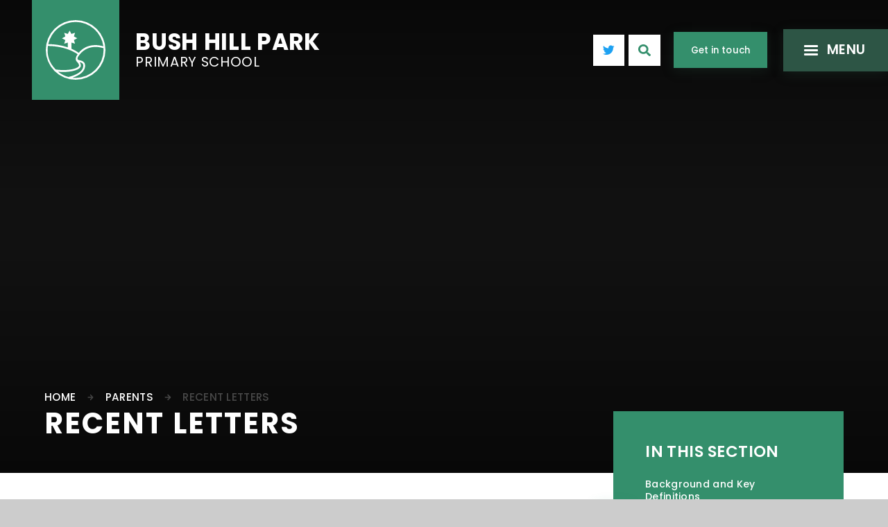

--- FILE ---
content_type: text/html
request_url: https://www.bushhillpark.enfield.sch.uk/parents/covid-19/recent-letters
body_size: 50064
content:

<!DOCTYPE html>
<!--[if IE 7]><html class="no-ios no-js lte-ie9 lte-ie8 lte-ie7" lang="en" xml:lang="en"><![endif]-->
<!--[if IE 8]><html class="no-ios no-js lte-ie9 lte-ie8"  lang="en" xml:lang="en"><![endif]-->
<!--[if IE 9]><html class="no-ios no-js lte-ie9"  lang="en" xml:lang="en"><![endif]-->
<!--[if !IE]><!--> <html class="no-ios no-js"  lang="en" xml:lang="en"><!--<![endif]-->
	<head>
		<meta http-equiv="X-UA-Compatible" content="IE=edge" />
		<meta http-equiv="content-type" content="text/html; charset=utf-8"/>
		
		<link rel="canonical" href="https://www.bushhillpark.enfield.sch.uk/parents/covid-19/recent-letters">
		<link rel="stylesheet" integrity="sha512-SfTiTlX6kk+qitfevl/7LibUOeJWlt9rbyDn92a1DqWOw9vWG2MFoays0sgObmWazO5BQPiFucnnEAjpAB+/Sw==" crossorigin="anonymous" referrerpolicy="no-referrer" media="screen" href="https://cdnjs.cloudflare.com/ajax/libs/font-awesome/4.7.0/css/font-awesome.min.css?cache=260112">
<!--[if IE 7]><link rel="stylesheet" media="screen" href="https://cdn.juniperwebsites.co.uk/_includes/font-awesome/4.2.0/css/font-awesome-ie7.min.css?cache=v4.6.56.3">
<![endif]-->
		<title>Bush Hill Park Primary School - Recent Letters</title>
		
		<style type="text/css">
			:root {
				
				--col-pri: rgb(34, 34, 34);
				
				--col-sec: rgb(136, 136, 136);
				
			}
		</style>
		
<!--[if IE]>
<script>
console = {log:function(){return;}};
</script>
<![endif]-->

<script>
	var boolItemEditDisabled;
	var boolLanguageMode, boolLanguageEditOriginal;
	var boolViewingConnect;
	var boolConnectDashboard;
	var displayRegions = [];
	var intNewFileCount = 0;
	strItemType = "page";
	strSubItemType = "page";

	var featureSupport = {
		tagging: false,
		eventTagging: false
	};
	var boolLoggedIn = false;
boolAdminMode = false;
	var boolSuperUser = false;
strCookieBarStyle = 'shape';
	intParentPageID = "21";
	intCurrentItemID = 25;
	var intCurrentCatID = "";
boolIsHomePage = false;
	boolItemEditDisabled = true;
	boolLanguageEditOriginal=true;
	strCurrentLanguage='en-gb';	strFileAttachmentsUploadLocation = 'bottom';	boolViewingConnect = false;	boolConnectDashboard = false;	var objEditorComponentList = {};

</script>

<script src="https://cdn.juniperwebsites.co.uk/admin/_includes/js/mutation_events.min.js?cache=v4.6.56.3"></script>
<script src="https://cdn.juniperwebsites.co.uk/admin/_includes/js/jquery/jquery.js?cache=v4.6.56.3"></script>
<script src="https://cdn.juniperwebsites.co.uk/admin/_includes/js/jquery/jquery.prefilter.js?cache=v4.6.56.3"></script>
<script src="https://cdn.juniperwebsites.co.uk/admin/_includes/js/jquery/jquery.query.js?cache=v4.6.56.3"></script>
<script src="https://cdn.juniperwebsites.co.uk/admin/_includes/js/jquery/js.cookie.js?cache=v4.6.56.3"></script>
<script src="/_includes/editor/template-javascript.asp?cache=260112"></script>
<script src="/admin/_includes/js/functions/minified/functions.login.new.asp?cache=260112"></script>

  <script>

  </script>
<link href="https://www.bushhillpark.enfield.sch.uk/feeds/pages.asp?pid=25&lang=en" rel="alternate" type="application/rss+xml" title="Bush Hill Park Primary School - Recent Letters - Page Updates"><link href="https://www.bushhillpark.enfield.sch.uk/feeds/comments.asp?title=Recent Letters&amp;item=page&amp;pid=25" rel="alternate" type="application/rss+xml" title="Bush Hill Park Primary School - Recent Letters - Page Comments"><link rel="stylesheet" media="screen" href="/_site/css/main.css?cache=260112">
<link rel="stylesheet" media="screen" href="/_site/css/content.css?cache=260112">


	<meta name="mobile-web-app-capable" content="yes">
	<meta name="apple-mobile-web-app-capable" content="yes">
	<meta name="viewport" content="width=device-width, initial-scale=1, minimum-scale=1, maximum-scale=1">
	<link rel="author" href="/humans.txt">
	<link rel="icon" href="/_site/images/favicons/favicon.ico">
	<link rel="apple-touch-icon" href="/_site/images/favicons/favicon.png">
	<link rel="preconnect" href="https://fonts.gstatic.com"> 
	<link href="https://fonts.googleapis.com/css2?family=Open+Sans:ital,wght@0,400;0,700;1,400;1,700&family=Poppins:ital,wght@0,400;0,500;0,600;0,700;1,600;1,700&display=swap" rel="stylesheet"> 
	<link rel="stylesheet" href="/_site/css/print.css" type="text/css" media="print">

	<script>
	var html = document.querySelector('html'), strMobClass = 'no-mobile'
	html.classList.remove('no-ios')
	navigator.userAgent.match(/(Android|webOS|iPhone|iPad|Windows Phone)/g) && (strMobClass = 'mobile')
	html.classList.add( strMobClass )
	</script>

	<svg style="visibility: hidden; position: absolute;">
		<defs>
			<symbol id="logo" viewBox="0 0 64.72 64.72"><path d="M32.36,0A32.36,32.36,0,1,0,64.72,32.36,32.4,32.4,0,0,0,32.36,0Zm0,2a30.4,30.4,0,0,1,30.1,26.42c-10.73-3.09-20.31-.7-26.74,7.07a36.94,36.94,0,0,0-7.92-4.42V24.4l3.92,1.17-1.18-3.93,3.61-1.95-3.61-2,1.18-3.93L27.79,15l-1.95-3.6L23.89,15,20,13.81l1.18,3.93-3.61,2,3.61,1.95L20,25.57l3.92-1.17v5.16A67.27,67.27,0,0,0,2.66,26.08,30.4,30.4,0,0,1,32.36,2Zm-30,26.07c20.43.14,31.68,8.61,32.19,9a9.84,9.84,0,0,0-2.1,4.6h0s0,.07,0,.1c-.12,1.72.77,2.92,1.92,4.12a4.6,4.6,0,0,1,1.74,3.38c0,.55-.51,1.2-1.43,1.82-3.88,2.59-13.34,4-23.89,2.54A30.23,30.23,0,0,1,2.31,28.07ZM36.74,45.64c2.21.51,3.94,1,3.94,4.1-.2,5.76-7.07,9.8-16.12,12A30.29,30.29,0,0,1,13.3,56c1.95.18,3.85.28,5.66.28,7.56,0,13.74-1.47,16.77-3.49,1.92-1.28,2.32-2.6,2.32-3.48A5.6,5.6,0,0,0,36.74,45.64ZM32.36,62.72a29.94,29.94,0,0,1-3.43-.2c7.93-2.6,13.54-6.86,13.75-12.75,0-4.8-3.35-5.58-5.56-6.1-2-.47-2.71-.75-2.73-1.94s.9-2.57,2.86-4.94c2.44-3,10.66-10.9,25.41-6.28,0,.61.06,1.23.06,1.85A30.4,30.4,0,0,1,32.36,62.72Z"/></symbol>


			<!-- reload code: [base64] -->
			<!-- LIGHT -->
			<symbol id="fa--exclamation-circle--fal" viewbox="0 0 512 512"><path d="M256 40c118.621 0 216 96.075 216 216 0 119.291-96.61 216-216 216-119.244 0-216-96.562-216-216 0-119.203 96.602-216 216-216m0-32C119.043 8 8 119.083 8 256c0 136.997 111.043 248 248 248s248-111.003 248-248C504 119.083 392.957 8 256 8zm-11.49 120h22.979c6.823 0 12.274 5.682 11.99 12.5l-7 168c-.268 6.428-5.556 11.5-11.99 11.5h-8.979c-6.433 0-11.722-5.073-11.99-11.5l-7-168c-.283-6.818 5.167-12.5 11.99-12.5zM256 340c-15.464 0-28 12.536-28 28s12.536 28 28 28 28-12.536 28-28-12.536-28-28-28z"></path></symbol>
			<symbol id="fa--times--fal" viewbox="0 0 320 512"><path d="M193.94 256L296.5 153.44l21.15-21.15c3.12-3.12 3.12-8.19 0-11.31l-22.63-22.63c-3.12-3.12-8.19-3.12-11.31 0L160 222.06 36.29 98.34c-3.12-3.12-8.19-3.12-11.31 0L2.34 120.97c-3.12 3.12-3.12 8.19 0 11.31L126.06 256 2.34 379.71c-3.12 3.12-3.12 8.19 0 11.31l22.63 22.63c3.12 3.12 8.19 3.12 11.31 0L160 289.94 262.56 392.5l21.15 21.15c3.12 3.12 8.19 3.12 11.31 0l22.63-22.63c3.12-3.12 3.12-8.19 0-11.31L193.94 256z"></path></symbol>
			<!-- REGULAR -->
			<symbol id="fa--newspaper--far" viewbox="0 0 576 512"><path d="M552 64H112c-20.858 0-38.643 13.377-45.248 32H24c-13.255 0-24 10.745-24 24v272c0 30.928 25.072 56 56 56h496c13.255 0 24-10.745 24-24V88c0-13.255-10.745-24-24-24zM48 392V144h16v248c0 4.411-3.589 8-8 8s-8-3.589-8-8zm480 8H111.422c.374-2.614.578-5.283.578-8V112h416v288zM172 280h136c6.627 0 12-5.373 12-12v-96c0-6.627-5.373-12-12-12H172c-6.627 0-12 5.373-12 12v96c0 6.627 5.373 12 12 12zm28-80h80v40h-80v-40zm-40 140v-24c0-6.627 5.373-12 12-12h136c6.627 0 12 5.373 12 12v24c0 6.627-5.373 12-12 12H172c-6.627 0-12-5.373-12-12zm192 0v-24c0-6.627 5.373-12 12-12h104c6.627 0 12 5.373 12 12v24c0 6.627-5.373 12-12 12H364c-6.627 0-12-5.373-12-12zm0-144v-24c0-6.627 5.373-12 12-12h104c6.627 0 12 5.373 12 12v24c0 6.627-5.373 12-12 12H364c-6.627 0-12-5.373-12-12zm0 72v-24c0-6.627 5.373-12 12-12h104c6.627 0 12 5.373 12 12v24c0 6.627-5.373 12-12 12H364c-6.627 0-12-5.373-12-12z"></path></symbol>
			<symbol id="fa--times--far" viewbox="0 0 320 512"><path d="M207.6 256l107.72-107.72c6.23-6.23 6.23-16.34 0-22.58l-25.03-25.03c-6.23-6.23-16.34-6.23-22.58 0L160 208.4 52.28 100.68c-6.23-6.23-16.34-6.23-22.58 0L4.68 125.7c-6.23 6.23-6.23 16.34 0 22.58L112.4 256 4.68 363.72c-6.23 6.23-6.23 16.34 0 22.58l25.03 25.03c6.23 6.23 16.34 6.23 22.58 0L160 303.6l107.72 107.72c6.23 6.23 16.34 6.23 22.58 0l25.03-25.03c6.23-6.23 6.23-16.34 0-22.58L207.6 256z"></path></symbol>
			<!-- SOLID -->
			<symbol id="fa--arrow-down--fas" viewbox="0 0 448 512"><path d="M413.1 222.5l22.2 22.2c9.4 9.4 9.4 24.6 0 33.9L241 473c-9.4 9.4-24.6 9.4-33.9 0L12.7 278.6c-9.4-9.4-9.4-24.6 0-33.9l22.2-22.2c9.5-9.5 25-9.3 34.3.4L184 343.4V56c0-13.3 10.7-24 24-24h32c13.3 0 24 10.7 24 24v287.4l114.8-120.5c9.3-9.8 24.8-10 34.3-.4z"></path></symbol>
			<symbol id="fa--arrow-left--fas" viewbox="0 0 448 512"><path d="M257.5 445.1l-22.2 22.2c-9.4 9.4-24.6 9.4-33.9 0L7 273c-9.4-9.4-9.4-24.6 0-33.9L201.4 44.7c9.4-9.4 24.6-9.4 33.9 0l22.2 22.2c9.5 9.5 9.3 25-.4 34.3L136.6 216H424c13.3 0 24 10.7 24 24v32c0 13.3-10.7 24-24 24H136.6l120.5 114.8c9.8 9.3 10 24.8.4 34.3z"></path></symbol>
			<symbol id="fa--arrow-right--fas" viewbox="0 0 448 512"><path d="M190.5 66.9l22.2-22.2c9.4-9.4 24.6-9.4 33.9 0L441 239c9.4 9.4 9.4 24.6 0 33.9L246.6 467.3c-9.4 9.4-24.6 9.4-33.9 0l-22.2-22.2c-9.5-9.5-9.3-25 .4-34.3L311.4 296H24c-13.3 0-24-10.7-24-24v-32c0-13.3 10.7-24 24-24h287.4L190.9 101.2c-9.8-9.3-10-24.8-.4-34.3z"></path></symbol>
			<symbol id="fa--arrow-up--fas" viewbox="0 0 448 512"><path d="M34.9 289.5l-22.2-22.2c-9.4-9.4-9.4-24.6 0-33.9L207 39c9.4-9.4 24.6-9.4 33.9 0l194.3 194.3c9.4 9.4 9.4 24.6 0 33.9L413 289.4c-9.5 9.5-25 9.3-34.3-.4L264 168.6V456c0 13.3-10.7 24-24 24h-32c-13.3 0-24-10.7-24-24V168.6L69.2 289.1c-9.3 9.8-24.8 10-34.3.4z"></path></symbol>
			<symbol id="fa--exclamation-circle--fas" viewbox="0 0 512 512"><path d="M504 256c0 136.997-111.043 248-248 248S8 392.997 8 256C8 119.083 119.043 8 256 8s248 111.083 248 248zm-248 50c-25.405 0-46 20.595-46 46s20.595 46 46 46 46-20.595 46-46-20.595-46-46-46zm-43.673-165.346l7.418 136c.347 6.364 5.609 11.346 11.982 11.346h48.546c6.373 0 11.635-4.982 11.982-11.346l7.418-136c.375-6.874-5.098-12.654-11.982-12.654h-63.383c-6.884 0-12.356 5.78-11.981 12.654z"></path></symbol>
			<symbol id="fa--search--fas" viewbox="0 0 512 512"><path d="M505 442.7L405.3 343c-4.5-4.5-10.6-7-17-7H372c27.6-35.3 44-79.7 44-128C416 93.1 322.9 0 208 0S0 93.1 0 208s93.1 208 208 208c48.3 0 92.7-16.4 128-44v16.3c0 6.4 2.5 12.5 7 17l99.7 99.7c9.4 9.4 24.6 9.4 33.9 0l28.3-28.3c9.4-9.4 9.4-24.6.1-34zM208 336c-70.7 0-128-57.2-128-128 0-70.7 57.2-128 128-128 70.7 0 128 57.2 128 128 0 70.7-57.2 128-128 128z"></path></symbol>
	</defs>
</svg><link rel="stylesheet" media="screen" href="https://cdn.juniperwebsites.co.uk/_includes/css/content-blocks.css?cache=v4.6.56.3">
<link rel="stylesheet" media="screen" href="/_includes/css/cookie-colour.asp?cache=260112">
<link rel="stylesheet" media="screen" href="https://cdn.juniperwebsites.co.uk/_includes/css/cookies.css?cache=v4.6.56.3">
<link rel="stylesheet" media="screen" href="https://cdn.juniperwebsites.co.uk/_includes/css/cookies.advanced.css?cache=v4.6.56.3">
<link rel="stylesheet" media="screen" href="https://cdn.juniperwebsites.co.uk/_includes/css/overlord.css?cache=v4.6.56.3">
<link rel="stylesheet" media="screen" href="https://cdn.juniperwebsites.co.uk/_includes/css/templates.css?cache=v4.6.56.3">
<link rel="stylesheet" media="screen" href="/_site/css/attachments.css?cache=260112">
<link rel="stylesheet" media="screen" href="/_site/css/templates.css?cache=260112">
<style>#print_me { display: none;}</style><script src="https://cdn.juniperwebsites.co.uk/admin/_includes/js/modernizr.js?cache=v4.6.56.3"></script>

        <meta property="og:site_name" content="Bush Hill Park Primary School" />
        <meta property="og:title" content="Recent Letters" />
        <meta property="og:image" content="https://www.bushhillpark.enfield.sch.uk/_site/images/design/thumbnail.jpg" />
        <meta property="og:type" content="website" />
        <meta property="twitter:card" content="summary" />
</head>


    <body>


<div id="print_me"></div>
<div class="mason mason--inner mason--noadmin mason--nosecure">

	<section class="access">
		<a class="access__anchor" name="header"></a>
		<a class="access__link" href="#content">Skip to content &darr;</a>
	</section>

	

	<header class="header parent block-d" id="header">
		<div class="header__main">
			<a class="header__logo caps" href="/">
				<div class="header__logo__img bg-pri">
					<svg class='abs_fill logo'><use href='#logo' xlink:href='#logo' x='0' y='0'/></svg>
				</div>
				<h1 class="fs40">Bush Hill Park <br><span>Primary School</span></h1>
			</a>
			<div class="header__extra">
				<div class="iconlinks">
					<ul class="list">
						<li><a class="ms-icon" href="https://twitter.com/Bushhillschool" data-type="twitter"><i class="fa fa-twitter" aria-hidden="true"></i></a></li><li><button class="ms-icon search__btn" data-toggle=".mason--search" data-type="search"><svg class='fa--search--fas'><use href='#fa--search--fas' xlink:href='#fa--search--fas' x='0' y='0'/></svg></button></li>
					</ul>
				</div>
				<div class="header__extra__link"><div class="ms-btn"><a href="/contact-us">Get in touch</a></div></div>
			</div>
			<section class="menu parent block-d bg-sec">
				<svg class='menu__decor logo'><use href='#logo' xlink:href='#logo' x='0' y='0'/></svg>
				
				<button class="menu__btn parent bg-sec" data-toggle=".mason--menu" aria-label="Toggle mobile menu">
					<span class="menu__btn__icon"><span></span><span></span><span></span><span></span><span></span></span>
					<span class="menu__btn__txt f_display fs20 ls25 w600 caps">Menu</span>
				</button>
				
				<div class="menu__main">
					<nav class="menu__bar ms-center f_display">
						<ul><li class="menu__bar__item menu__bar__item--page_1"><a class="a_block" id="page_1" href="/"><span>Home</span></a><button class="menu__bar__item__button col-pri" data-tab=".menu__bar__item--page_1--expand"><svg class='fa--arrow-right--fas'><use href='#fa--arrow-right--fas' xlink:href='#fa--arrow-right--fas' x='0' y='0'/></svg></button></li><li class="menu__bar__item menu__bar__item--page_11"><a class="a_block" id="page_11" href="/admissions"><span>Join our school</span></a><button class="menu__bar__item__button col-pri" data-tab=".menu__bar__item--page_11--expand"><svg class='fa--arrow-right--fas'><use href='#fa--arrow-right--fas' xlink:href='#fa--arrow-right--fas' x='0' y='0'/></svg></button></li><li class="menu__bar__item menu__bar__item--page_6 menu__bar__item--subitems"><a class="a_block" id="page_6" href="/our-school"><span>About our school</span></a><button class="menu__bar__item__button col-pri" data-tab=".menu__bar__item--page_6--expand"><svg class='fa--arrow-right--fas'><use href='#fa--arrow-right--fas' xlink:href='#fa--arrow-right--fas' x='0' y='0'/></svg></button><ul class="menu__bar__item__sub"><li class="menu__bar__item menu__bar__item--page_57"><a class="a_block" id="page_57" href="/our-school/policies"><span>Our Policies</span></a><button class="menu__bar__item__button col-pri" data-tab=".menu__bar__item--page_57--expand"><svg class='fa--arrow-right--fas'><use href='#fa--arrow-right--fas' xlink:href='#fa--arrow-right--fas' x='0' y='0'/></svg></button></li><li class="menu__bar__item menu__bar__item--page_29"><a class="a_block" id="page_29" href="/our-school/inclusion"><span>Inclusion/SEND</span></a><button class="menu__bar__item__button col-pri" data-tab=".menu__bar__item--page_29--expand"><svg class='fa--arrow-right--fas'><use href='#fa--arrow-right--fas' xlink:href='#fa--arrow-right--fas' x='0' y='0'/></svg></button></li><li class="menu__bar__item menu__bar__item--page_30"><a class="a_block" id="page_30" href="/our-school/pupil-premium"><span>Pupil Premium</span></a><button class="menu__bar__item__button col-pri" data-tab=".menu__bar__item--page_30--expand"><svg class='fa--arrow-right--fas'><use href='#fa--arrow-right--fas' xlink:href='#fa--arrow-right--fas' x='0' y='0'/></svg></button></li><li class="menu__bar__item menu__bar__item--page_33"><a class="a_block" id="page_33" href="/our-school/safeguarding"><span>Safeguarding</span></a><button class="menu__bar__item__button col-pri" data-tab=".menu__bar__item--page_33--expand"><svg class='fa--arrow-right--fas'><use href='#fa--arrow-right--fas' xlink:href='#fa--arrow-right--fas' x='0' y='0'/></svg></button></li><li class="menu__bar__item menu__bar__item--page_12"><a class="a_block" id="page_12" href="/our-school/our-governing-body"><span>Our Governing Body</span></a><button class="menu__bar__item__button col-pri" data-tab=".menu__bar__item--page_12--expand"><svg class='fa--arrow-right--fas'><use href='#fa--arrow-right--fas' xlink:href='#fa--arrow-right--fas' x='0' y='0'/></svg></button></li><li class="menu__bar__item menu__bar__item--page_94"><a class="a_block" id="page_94" href="/our-school/ofsted-report-and-performance-data-2025"><span>Ofsted Report &amp; Performance Data</span></a><button class="menu__bar__item__button col-pri" data-tab=".menu__bar__item--page_94--expand"><svg class='fa--arrow-right--fas'><use href='#fa--arrow-right--fas' xlink:href='#fa--arrow-right--fas' x='0' y='0'/></svg></button></li><li class="menu__bar__item menu__bar__item--page_31"><a class="a_block" id="page_31" href="/our-school/wraparound"><span>Wraparound</span></a><button class="menu__bar__item__button col-pri" data-tab=".menu__bar__item--page_31--expand"><svg class='fa--arrow-right--fas'><use href='#fa--arrow-right--fas' xlink:href='#fa--arrow-right--fas' x='0' y='0'/></svg></button></li><li class="menu__bar__item menu__bar__item--form_16"><a class="a_block" id="form_16" href="/our-school/contact-us"><span>Contact Us</span></a><button class="menu__bar__item__button col-pri" data-tab=".menu__bar__item--form_16--expand"><svg class='fa--arrow-right--fas'><use href='#fa--arrow-right--fas' xlink:href='#fa--arrow-right--fas' x='0' y='0'/></svg></button></li><li class="menu__bar__item menu__bar__item--page_46"><a class="a_block" id="page_46" href="/our-school/vacancies"><span>Vacancies</span></a><button class="menu__bar__item__button col-pri" data-tab=".menu__bar__item--page_46--expand"><svg class='fa--arrow-right--fas'><use href='#fa--arrow-right--fas' xlink:href='#fa--arrow-right--fas' x='0' y='0'/></svg></button></li><li class="menu__bar__item menu__bar__item--page_48"><a class="a_block" id="page_48" href="/our-school/financial-management-and-benchmarking"><span>Financial Management</span></a><button class="menu__bar__item__button col-pri" data-tab=".menu__bar__item--page_48--expand"><svg class='fa--arrow-right--fas'><use href='#fa--arrow-right--fas' xlink:href='#fa--arrow-right--fas' x='0' y='0'/></svg></button></li></ul></li><li class="menu__bar__item menu__bar__item--page_3 menu__bar__item--subitems"><a class="a_block" id="page_3" href="/news-and-events"><span>News &amp; Events</span></a><button class="menu__bar__item__button col-pri" data-tab=".menu__bar__item--page_3--expand"><svg class='fa--arrow-right--fas'><use href='#fa--arrow-right--fas' xlink:href='#fa--arrow-right--fas' x='0' y='0'/></svg></button><ul class="menu__bar__item__sub"><li class="menu__bar__item menu__bar__item--page_27"><a class="a_block" id="page_27" href="/news-and-events/newsletters"><span>Newsletters</span></a><button class="menu__bar__item__button col-pri" data-tab=".menu__bar__item--page_27--expand"><svg class='fa--arrow-right--fas'><use href='#fa--arrow-right--fas' xlink:href='#fa--arrow-right--fas' x='0' y='0'/></svg></button></li><li class="menu__bar__item menu__bar__item--page_83"><a class="a_block" id="page_83" href="/news-and-events/terms-dates"><span>Term dates</span></a><button class="menu__bar__item__button col-pri" data-tab=".menu__bar__item--page_83--expand"><svg class='fa--arrow-right--fas'><use href='#fa--arrow-right--fas' xlink:href='#fa--arrow-right--fas' x='0' y='0'/></svg></button></li><li class="menu__bar__item menu__bar__item--page_59"><a class="a_block" id="page_59" href="/mobile-app"><span>Mobile App</span></a><button class="menu__bar__item__button col-pri" data-tab=".menu__bar__item--page_59--expand"><svg class='fa--arrow-right--fas'><use href='#fa--arrow-right--fas' xlink:href='#fa--arrow-right--fas' x='0' y='0'/></svg></button></li></ul></li><li class="menu__bar__item menu__bar__item--page_7 menu__bar__item--subitems menu__bar__item--selected"><a class="a_block" id="page_7" href="/parents"><span>Parents</span></a><button class="menu__bar__item__button col-pri" data-tab=".menu__bar__item--page_7--expand"><svg class='fa--arrow-right--fas'><use href='#fa--arrow-right--fas' xlink:href='#fa--arrow-right--fas' x='0' y='0'/></svg></button><ul class="menu__bar__item__sub"><li class="menu__bar__item menu__bar__item--page_49"><a class="a_block" id="page_49" href="/parents/family-support-officer"><span>Family Support Officer</span></a><button class="menu__bar__item__button col-pri" data-tab=".menu__bar__item--page_49--expand"><svg class='fa--arrow-right--fas'><use href='#fa--arrow-right--fas' xlink:href='#fa--arrow-right--fas' x='0' y='0'/></svg></button></li><li class="menu__bar__item menu__bar__item--page_19"><a class="a_block" id="page_19" href="/parents/uniform"><span>Uniform</span></a><button class="menu__bar__item__button col-pri" data-tab=".menu__bar__item--page_19--expand"><svg class='fa--arrow-right--fas'><use href='#fa--arrow-right--fas' xlink:href='#fa--arrow-right--fas' x='0' y='0'/></svg></button></li><li class="menu__bar__item menu__bar__item--page_17"><a class="a_block" id="page_17" href="/parents/fobhps"><span>FoBHPS</span></a><button class="menu__bar__item__button col-pri" data-tab=".menu__bar__item--page_17--expand"><svg class='fa--arrow-right--fas'><use href='#fa--arrow-right--fas' xlink:href='#fa--arrow-right--fas' x='0' y='0'/></svg></button></li><li class="menu__bar__item menu__bar__item--page_50"><a class="a_block" id="page_50" href="/parents/school-meals"><span>School Meals</span></a><button class="menu__bar__item__button col-pri" data-tab=".menu__bar__item--page_50--expand"><svg class='fa--arrow-right--fas'><use href='#fa--arrow-right--fas' xlink:href='#fa--arrow-right--fas' x='0' y='0'/></svg></button></li><li class="menu__bar__item menu__bar__item--url_10"><a class="a_block" id="url_10" href="https://enfieldparentingdirectory.co.uk" target="_blank" rel="external"><span>Enfield Early Help Service &#8211; Parenting Programmes</span></a><button class="menu__bar__item__button col-pri" data-tab=".menu__bar__item--url_10--expand"><svg class='fa--arrow-right--fas'><use href='#fa--arrow-right--fas' xlink:href='#fa--arrow-right--fas' x='0' y='0'/></svg></button></li><li class="menu__bar__item menu__bar__item--page_61"><a class="a_block" id="page_61" href="/parents/bhp-food-bank"><span>BHP Food Bank</span></a><button class="menu__bar__item__button col-pri" data-tab=".menu__bar__item--page_61--expand"><svg class='fa--arrow-right--fas'><use href='#fa--arrow-right--fas' xlink:href='#fa--arrow-right--fas' x='0' y='0'/></svg></button></li></ul></li><li class="menu__bar__item menu__bar__item--page_8 menu__bar__item--subitems"><a class="a_block" id="page_8" href="/curriculum"><span>Our Curriculum</span></a><button class="menu__bar__item__button col-pri" data-tab=".menu__bar__item--page_8--expand"><svg class='fa--arrow-right--fas'><use href='#fa--arrow-right--fas' xlink:href='#fa--arrow-right--fas' x='0' y='0'/></svg></button><ul class="menu__bar__item__sub"><li class="menu__bar__item menu__bar__item--page_64"><a class="a_block" id="page_64" href="/hashtagbhpreads"><span>#BHP Reads</span></a><button class="menu__bar__item__button col-pri" data-tab=".menu__bar__item--page_64--expand"><svg class='fa--arrow-right--fas'><use href='#fa--arrow-right--fas' xlink:href='#fa--arrow-right--fas' x='0' y='0'/></svg></button></li><li class="menu__bar__item menu__bar__item--page_65"><a class="a_block" id="page_65" href="/curriculum/eyfs"><span>EYFS</span></a><button class="menu__bar__item__button col-pri" data-tab=".menu__bar__item--page_65--expand"><svg class='fa--arrow-right--fas'><use href='#fa--arrow-right--fas' xlink:href='#fa--arrow-right--fas' x='0' y='0'/></svg></button></li><li class="menu__bar__item menu__bar__item--page_66"><a class="a_block" id="page_66" href="/curriculum/english"><span>English</span></a><button class="menu__bar__item__button col-pri" data-tab=".menu__bar__item--page_66--expand"><svg class='fa--arrow-right--fas'><use href='#fa--arrow-right--fas' xlink:href='#fa--arrow-right--fas' x='0' y='0'/></svg></button></li><li class="menu__bar__item menu__bar__item--page_67"><a class="a_block" id="page_67" href="/curriculum/maths"><span>Maths</span></a><button class="menu__bar__item__button col-pri" data-tab=".menu__bar__item--page_67--expand"><svg class='fa--arrow-right--fas'><use href='#fa--arrow-right--fas' xlink:href='#fa--arrow-right--fas' x='0' y='0'/></svg></button></li><li class="menu__bar__item menu__bar__item--page_68"><a class="a_block" id="page_68" href="/curriculum/science"><span>Science</span></a><button class="menu__bar__item__button col-pri" data-tab=".menu__bar__item--page_68--expand"><svg class='fa--arrow-right--fas'><use href='#fa--arrow-right--fas' xlink:href='#fa--arrow-right--fas' x='0' y='0'/></svg></button></li><li class="menu__bar__item menu__bar__item--page_71"><a class="a_block" id="page_71" href="/curriculum/re"><span>RE</span></a><button class="menu__bar__item__button col-pri" data-tab=".menu__bar__item--page_71--expand"><svg class='fa--arrow-right--fas'><use href='#fa--arrow-right--fas' xlink:href='#fa--arrow-right--fas' x='0' y='0'/></svg></button></li><li class="menu__bar__item menu__bar__item--page_72"><a class="a_block" id="page_72" href="/curriculum/pshe"><span>PSHE</span></a><button class="menu__bar__item__button col-pri" data-tab=".menu__bar__item--page_72--expand"><svg class='fa--arrow-right--fas'><use href='#fa--arrow-right--fas' xlink:href='#fa--arrow-right--fas' x='0' y='0'/></svg></button></li><li class="menu__bar__item menu__bar__item--page_73"><a class="a_block" id="page_73" href="/curriculum/art-dt"><span>Expressive Arts</span></a><button class="menu__bar__item__button col-pri" data-tab=".menu__bar__item--page_73--expand"><svg class='fa--arrow-right--fas'><use href='#fa--arrow-right--fas' xlink:href='#fa--arrow-right--fas' x='0' y='0'/></svg></button></li><li class="menu__bar__item menu__bar__item--page_74"><a class="a_block" id="page_74" href="/curriculum/mfl"><span>MFL</span></a><button class="menu__bar__item__button col-pri" data-tab=".menu__bar__item--page_74--expand"><svg class='fa--arrow-right--fas'><use href='#fa--arrow-right--fas' xlink:href='#fa--arrow-right--fas' x='0' y='0'/></svg></button></li><li class="menu__bar__item menu__bar__item--page_75"><a class="a_block" id="page_75" href="/curriculum/pe"><span>PE</span></a><button class="menu__bar__item__button col-pri" data-tab=".menu__bar__item--page_75--expand"><svg class='fa--arrow-right--fas'><use href='#fa--arrow-right--fas' xlink:href='#fa--arrow-right--fas' x='0' y='0'/></svg></button></li><li class="menu__bar__item menu__bar__item--page_77"><a class="a_block" id="page_77" href="/curriculum/computing"><span>Computing</span></a><button class="menu__bar__item__button col-pri" data-tab=".menu__bar__item--page_77--expand"><svg class='fa--arrow-right--fas'><use href='#fa--arrow-right--fas' xlink:href='#fa--arrow-right--fas' x='0' y='0'/></svg></button></li><li class="menu__bar__item menu__bar__item--news_category_5"><a class="a_block" id="news_category_5" href="/curriculum/video-gallery"><span>Video Gallery</span></a><button class="menu__bar__item__button col-pri" data-tab=".menu__bar__item--news_category_5--expand"><svg class='fa--arrow-right--fas'><use href='#fa--arrow-right--fas' xlink:href='#fa--arrow-right--fas' x='0' y='0'/></svg></button></li><li class="menu__bar__item menu__bar__item--page_95"><a class="a_block" id="page_95" href="/curriculum/opening-worlds"><span>Opening Worlds</span></a><button class="menu__bar__item__button col-pri" data-tab=".menu__bar__item--page_95--expand"><svg class='fa--arrow-right--fas'><use href='#fa--arrow-right--fas' xlink:href='#fa--arrow-right--fas' x='0' y='0'/></svg></button></li><li class="menu__bar__item menu__bar__item--page_92"><a class="a_block" id="page_92" href="/curriculum/our-trauma-informed-approach"><span>Our Trauma Informed Approach</span></a><button class="menu__bar__item__button col-pri" data-tab=".menu__bar__item--page_92--expand"><svg class='fa--arrow-right--fas'><use href='#fa--arrow-right--fas' xlink:href='#fa--arrow-right--fas' x='0' y='0'/></svg></button></li></ul></li><li class="menu__bar__item menu__bar__item--page_91"><a class="a_block" id="page_91" href="/personal-development"><span>Personal Development</span></a><button class="menu__bar__item__button col-pri" data-tab=".menu__bar__item--page_91--expand"><svg class='fa--arrow-right--fas'><use href='#fa--arrow-right--fas' xlink:href='#fa--arrow-right--fas' x='0' y='0'/></svg></button></li><li class="menu__bar__item menu__bar__item--page_41"><a class="a_block" id="page_41" href="/health-and-wellbeing"><span>Health and Wellbeing</span></a><button class="menu__bar__item__button col-pri" data-tab=".menu__bar__item--page_41--expand"><svg class='fa--arrow-right--fas'><use href='#fa--arrow-right--fas' xlink:href='#fa--arrow-right--fas' x='0' y='0'/></svg></button></li></ul>
					</nav>
					<div class="menu__extra">
						<div class="iconlinks">
							<ul class="list">
								<li><a class="ms-icon" href="https://twitter.com/Bushhillschool" data-type="twitter"><i class="fa fa-twitter" aria-hidden="true"></i></a></li><li><button class="ms-icon search__btn" data-toggle=".mason--search" data-type="search"><svg class='fa--search--fas'><use href='#fa--search--fas' xlink:href='#fa--search--fas' x='0' y='0'/></svg></button></li>
							</ul>
						</div>
						<div class="menu__extra__link">
							<div class="ms-btn"><a href="">Get in touch</a></div>
						</div>
					</div>
				</div>
			</section>
		</div>
	</header>
	<div class="menu__bg"></div>

	<div class="searchbar__bg"></div>
	<div class="searchbar">
		<div class="f_display fs24 w500">
			<svg class='searchbar__icon fa--search--fas col-pri'><use href='#fa--search--fas' xlink:href='#fa--search--fas' x='0' y='0'/></svg>
			<form method="post" action="/search/default.asp?pid=0">
			    <input class="searchbar__input" type="text" value="" name="searchValue" placeholder="Search" />
			</form>
			<button class="searchbar__close" data-remove=".mason--search">
				<svg class='fa--times--far col-pri'><use xlink:href='#fa--times--far' href='#fa--times--far' x='0' y='0'/></svg>
			</button>
		</div>
	</div>

	
	<section class="hero parent block-d js_hit">
		<div class="hero__parallax js_parallax abs_fill" parallax-type="top" parallax-speed="3">
			<ul class="hero__slideshow abs_fill list">
			    <li class="hero__slideshow__item abs_fill"><div class="hero__slideshow__item__img abs_fill" data-src="/_site/data/files/images/slideshow/07BD2A1DEBDB4D8B6FF1DB743B1E2F5C.jpg" data-type="bg"></div></li><li class="hero__slideshow__item abs_fill"><div class="hero__slideshow__item__img abs_fill" data-src="/_site/data/files/images/slideshow/0AD3370A4EEDB14844ACB11DF17666E6.jpg" data-type="bg"></div></li><li class="hero__slideshow__item abs_fill"><div class="hero__slideshow__item__img abs_fill" data-src="/_site/data/files/images/slideshow/34B8FCB332030BCAA7BC57143B0FEB51.jpg" data-type="bg"></div></li><li class="hero__slideshow__item abs_fill"><div class="hero__slideshow__item__img abs_fill" data-src="/_site/data/files/images/slideshow/37D8350D26AB1397DA32589E7BE9FCA4.jpg" data-type="bg"></div></li><li class="hero__slideshow__item abs_fill"><div class="hero__slideshow__item__img abs_fill" data-src="/_site/data/files/images/slideshow/452D39A15AB55B4473FB13BCDA263E44.jpg" data-type="bg"></div></li><li class="hero__slideshow__item abs_fill"><div class="hero__slideshow__item__img abs_fill" data-src="/_site/data/files/images/slideshow/5844CCFEF88501B45A8338D6BB5E5661.jpg" data-type="bg"></div></li><li class="hero__slideshow__item abs_fill"><div class="hero__slideshow__item__img abs_fill" data-src="/_site/data/files/images/slideshow/58CC0BDA9FB7B5786F85512FC0C932BB.jpg" data-type="bg"></div></li><li class="hero__slideshow__item abs_fill"><div class="hero__slideshow__item__img abs_fill" data-src="/_site/data/files/images/slideshow/6F7C9932366DC09305BDDC2A6EBC60F6.jpg" data-type="bg"></div></li><li class="hero__slideshow__item abs_fill"><div class="hero__slideshow__item__img abs_fill" data-src="/_site/data/files/images/slideshow/A07E2AFB1B3B501AAF0087A9E13A8C6D.jpg" data-type="bg"></div></li><li class="hero__slideshow__item abs_fill"><div class="hero__slideshow__item__img abs_fill" data-src="/_site/data/files/images/slideshow/B2FA9FCDE942E99AE64C0F1D9EFFE88B.jpg" data-type="bg"></div></li><li class="hero__slideshow__item abs_fill"><div class="hero__slideshow__item__img abs_fill" data-src="/_site/data/files/images/slideshow/BC283E3322E9FDCE5CF7A1FEDBDD6410.jpg" data-type="bg"></div></li><li class="hero__slideshow__item abs_fill"><div class="hero__slideshow__item__img abs_fill" data-src="/_site/data/files/images/slideshow/C2007141FFD5FA00CB8202D75C1EAAF4.jpg" data-type="bg"></div></li><li class="hero__slideshow__item abs_fill"><div class="hero__slideshow__item__img abs_fill" data-src="/_site/data/files/images/slideshow/D379C5F67B16F03B7ED095ACA75441CF.jpg" data-type="bg"></div></li><li class="hero__slideshow__item abs_fill"><div class="hero__slideshow__item__img abs_fill" data-src="/_site/data/files/images/slideshow/ED155D66C23F8204E2D979483D4146B7.jpg" data-type="bg"></div></li><li class="hero__slideshow__item abs_fill"><div class="hero__slideshow__item__img abs_fill" data-src="/_site/data/files/images/slideshow/FF0E0DEB6062AD6FBC935B9DF6A87244.jpg" data-type="bg"></div></li>
			</ul>
		</div>
		<div class="hero__overlay page">
			<div class="ms-center">
				<ul class="page__path"><li class="page__path__item page__path__item--page_1"><a class="page__path__item__link" id="page_1" href="/">Home</a><svg class='page__path__item__sep fa--arrow-right--fas'><use href='#fa--arrow-right--fas' xlink:href='#fa--arrow-right--fas' x='0' y='0'/></svg></li><li class="page__path__item page__path__item--page_7 page__path__item--selected"><a class="page__path__item__link" id="page_7" href="/parents">Parents</a><svg class='page__path__item__sep fa--arrow-right--fas'><use href='#fa--arrow-right--fas' xlink:href='#fa--arrow-right--fas' x='0' y='0'/></svg></li><li class="page__path__item page__path__item--page_25 page__path__item--selected page__path__item--final"><a class="page__path__item__link" id="page_25" href="/parents/covid-19/recent-letters">Recent Letters</a><svg class='page__path__item__sep fa--arrow-right--fas'><use href='#fa--arrow-right--fas' xlink:href='#fa--arrow-right--fas' x='0' y='0'/></svg></li></ul><div class="hero__overlay__max"><h1 class="page__title" id="itemTitle">Recent Letters</h1></div>
			</div>
		</div>
		
	</section>
	

	<main class="main parent block-l">
		<svg class='main__bg logo'><use href='#logo' xlink:href='#logo' x='0' y='0'/></svg>
		<div class="main__center ms-center">

			<div class="content content--page">
				<a class="content__anchor" name="content"></a>
				<div class="content__region" ><h5>We are here for you</h5>

<p>We will keep you updated by letters we will email directly to you or by text. Please check your email and phone messages for any important updates.</p>

<p>Thank you to all our parents for your continued support and cooperation as we all do our part to protect and keep our school community safe.</p>

<h5><strong>Recent COVID-19 related letters</strong></h5>

<p><a href="/_site/data/files/users/3/files/covid-19/30212FCC6649CFBEE06F28A2713ABF72.pdf">Remote Learning for all children from 5th January - 4th Jan 2021 (PDF)</a></p>

<p><a href="/_site/data/files/users/3/files/covid-19/EAF898C798E99C93935020A0B029916A.pdf">Tier update post lockdown letter - 4 Dec 2020 (PDF)</a></p>

<p><a href="/_site/data/files/users/3/files/covid-19/7B1DB53BDB4534CD2B86DAE3BBF3FDD4.pdf">Working together to keep our school community safe - 02 Nov 2020 (PDF)</a></p>

<p><a href="/_site/data/files/users/3/files/covid-19/47C72A0C2C2241110A56227ED914FD8E.pdf">Report all COVID-19 positive cases - 29 Oct 2020 (PDF)</a></p>

<p><a href="/_site/data/files/users/3/files/covid-19/A88472BDE74DFCF106C334120B927926.pdf">Reinforcement letter to parents - 23 Oct 2020 (PDF)</a></p>

<p><a href="/_site/data/files/users/3/files/covid-19/C7B8BB601CA950744B8BA9FA24500504.pdf">Covid-19 Updates and Guidance 12 Oct 2020 (PDF)</a></p>

<p><a href="/_site/data/files/users/3/files/covid-19/FAC46C61C84083ACF387043AC16A3205.pdf" target="_blank">Free School Meal parcels for our pupils self-isolating 1 Oct 2020 (PDF)</a></p>

<p><a href="/_site/data/files/users/3/files/covid-19/9C724D9A6C7B99B71F60373F36DEC8E0.pdf" target="_blank">Letter to parents re COVID Questions 14 September 2020 (PDF)</a></p>

<p><a href="/_site/data/files/users/3/files/covid-19/1127DC1D016A3ED44CA90521130FA98A.pdf" target="_blank">Keeping our school community safe 10 Sept 2020 (PDF)</a></p>
				</div>
				
			</div>


			
			<div class="sidebar">
				<nav class="subnav parent block-d">
					<a class="subnav__anchor" name="subnav"></a>
					<header class="subnav__header">
						<h3 class="subnav__title fs24 caps w600">In this section</h3>
					</header>
					<div class="subnav__main f_display w500">
						<ul class="subnav__list"><li class="subnav__list__item subnav__list__item--page_22"><a class="a_block" id="page_22" href="/parents/covid-19/background-and-key-definitions"><span>Background and Key Definitions</span><div class="subnav__list__item__icon ms-icon"><svg class='fa--arrow-left--fas'><use href='#fa--arrow-left--fas' xlink:href='#fa--arrow-left--fas' x='0' y='0'/></svg></div></a></li><li class="subnav__list__item subnav__list__item--page_25 subnav__list__item--selected subnav__list__item--final"><a class="a_block" id="page_25" href="/parents/covid-19/recent-letters"><span>Recent Letters</span><div class="subnav__list__item__icon ms-icon"><svg class='fa--arrow-left--fas'><use href='#fa--arrow-left--fas' xlink:href='#fa--arrow-left--fas' x='0' y='0'/></svg></div></a></li><li class="subnav__list__item subnav__list__item--page_24"><a class="a_block" id="page_24" href="/parents/covid-19/school-information"><span>School Information</span><div class="subnav__list__item__icon ms-icon"><svg class='fa--arrow-left--fas'><use href='#fa--arrow-left--fas' xlink:href='#fa--arrow-left--fas' x='0' y='0'/></svg></div></a></li><li class="subnav__list__item subnav__list__item--page_23"><a class="a_block" id="page_23" href="/parents/covid-19/updates-and-government-guidance"><span>Updates and Government Guidance</span><div class="subnav__list__item__icon ms-icon"><svg class='fa--arrow-left--fas'><use href='#fa--arrow-left--fas' xlink:href='#fa--arrow-left--fas' x='0' y='0'/></svg></div></a></li></ul>
					</div>
				</nav>
			</div>
			

		</div>
	</main>

	

	<div class="awards parent center">
		<ul class='list'><li><a href='' target='_blank'><img src='/_site/data/files/users/2/images/9B7B827196D83ED84AA9D0DEDB4C3336.png' alt='Ofsted' /></a></li><li><a href='' target='_blank'><img src='/_site/data/files/users/2/images/A4621B5AFF1604EFB9611EF06B9787BF.png' alt='IQM' /></a></li><li><a href='' target='_blank'><img src='/_site/data/files/images/logos/4A604CEA6567EFFE400CB58DBF1D9BDC.jpg' alt='LPPA' /></a></li><li><a href='' target='_blank'><img src='/_site/data/files/images/bottom-quick-links/94910A05EF212309478D658432353A23.jpeg' alt='TFL STARS Scheme gold accreditation logo' /></a></li><li><a href='' target='_blank'><img src='/_site/data/files/users/2/images/4EFA57423C9967AD160F2E58B3889331.png' alt='Healthy Schools' /></a></li></ul>
	</div>

	<footer class="footer parent block-d bg-sec f_display w500">
		<div class="ms-center">
			<a class="footer__scroll custom__scroll ms-icon" href="#header">
				<svg class='fa--arrow-up--fas'><use href='#fa--arrow-up--fas' xlink:href='#fa--arrow-up--fas' x='0' y='0'/></svg>
			</a>
			<div class="footer__legal">
				<p>
					<span>&copy; 2026 Bush Hill Park Primary School <span class="footer__sep">|</span></span>
					<span class="caps">Website design by <a rel="nofollow" target="_blank" href="https://websites.junipereducation.org/"> e4education</a></span>
				</p>
			</div>
			<div class="footer__links caps">
				<p>
					<span><a href="/sitemap/?pid=0">Sitemap</a> <span class="footer__sep">|</span></span>
					<span><a href="https://www.bushhillpark.enfield.sch.uk/accessibility-statement/">Accessibility Statement</a> <span class="footer__sep">|</span></span>
					<span><a href="https://www.bushhillpark.enfield.sch.uk/accessibility.asp?level=high-vis&amp;item=page_25" title="This link will display the current page in high visibility mode, suitable for screen reader software">High Visibility Version</a> <span class="footer__sep">|</span></span>
					<span><a href="/privacy-cookies/">Privacy Policy</a></span>
					<span><a href="#" id="cookie_settings" role="button" title="Cookie Settings" aria-label="Cookie Settings">Cookie Settings</a>
<script>
	$(document).ready(function() {
		$('#cookie_settings').on('click', function(event) { 
			event.preventDefault();
			$('.cookie_information__icon').trigger('click');
		});
	}); 
</script></span>
				</p>
			</div>
		</div>
	</footer>

</div>

<!-- JS -->
<script src="/_includes/js/mason.min.js"></script>


	<script src="/_site/js/modernizr-custom.min.js"></script>
	<script src="/_site/js/ecocycle.min.js"></script>
	
	<script src="/_site/js/scripts.min.js"></script>
	
	<script>
	(function() {
		
	})();
	</script>

<!-- /JS -->
<script src="https://cdn.juniperwebsites.co.uk/admin/_includes/js/functions/minified/functions.dialog.js?cache=v4.6.56.3"></script>
<div class="cookie_information cookie_information--shape cookie_information--bottom cookie_information--left cookie_information--active"> <div class="cookie_information__icon_container "> <div class="cookie_information__icon " role="button" title="Cookie Settings" aria-label="Toggle Cookie Settings"><i class="fa fa-exclamation" aria-hidden="true"></i></div> <div class="cookie_information__hex "></div> </div> <div class="cookie_information__inner"> <div class="cookie_information__hex cookie_information__hex--large"></div> <div class="cookie_information__info"> <p class="cookie_information_heading">Cookie Policy</p> <article>This site uses cookies to store information on your computer. <a href="/privacy-cookies" title="See cookie policy">Click here for more information</a><div class="cookie_information__buttons"><button class="cookie_information__button " data-type="allow" title="Allow" aria-label="Allow">Allow</button><button class="cookie_information__button  " data-type="deny" title="Deny" aria-label="Deny">Deny</button></div></article> </div> <button class="cookie_information__close" title="Close Cookie Settings" aria-label="Close Cookie Settings"> <i class="fa fa-times" aria-hidden="true"></i> </button> </div></div>

<script>
    var strDialogTitle = 'Cookie Settings',
        strDialogSaveButton = 'Save',
        strDialogRevokeButton = 'Revoke';

    $(document).ready(function(){
        $('.cookie_information__icon, .cookie_information__close').on('click', function() {
            $('.cookie_information').toggleClass('cookie_information--active');
        });

        if ($.cookie.allowed()) {
            $('.cookie_information__icon_container').addClass('cookie_information__icon_container--hidden');
            $('.cookie_information').removeClass('cookie_information--active');
        }

        $(document).on('click', '.cookie_information__button', function() {
            var strType = $(this).data('type');
            if (strType === 'settings') {
                openCookieSettings();
            } else {
                saveCookiePreferences(strType, '');
            }
        });
        if (!$('.cookie_ui').length) {
            $('body').append($('<div>', {
                class: 'cookie_ui'
            }));
        }

        var openCookieSettings = function() {
            $('body').e4eDialog({
                diagTitle: strDialogTitle,
                contentClass: 'clublist--add',
                width: '500px',
                height: '90%',
                source: '/privacy-cookies/cookie-popup.asp',
                bind: false,
                appendTo: '.cookie_ui',
                buttons: [{
                    id: 'primary',
                    label: strDialogSaveButton,
                    fn: function() {
                        var arrAllowedItems = [];
                        var strType = 'allow';
                        arrAllowedItems.push('core');
                        if ($('#cookie--targeting').is(':checked')) arrAllowedItems.push('targeting');
                        if ($('#cookie--functional').is(':checked')) arrAllowedItems.push('functional');
                        if ($('#cookie--performance').is(':checked')) arrAllowedItems.push('performance');
                        if (!arrAllowedItems.length) strType = 'deny';
                        if (!arrAllowedItems.length === 4) arrAllowedItems = 'all';
                        saveCookiePreferences(strType, arrAllowedItems.join(','));
                        this.close();
                    }
                }, {
                    id: 'close',
                    
                    label: strDialogRevokeButton,
                    
                    fn: function() {
                        saveCookiePreferences('deny', '');
                        this.close();
                    }
                }]
            });
        }
        var saveCookiePreferences = function(strType, strCSVAllowedItems) {
            if (!strType) return;
            if (!strCSVAllowedItems) strCSVAllowedItems = 'all';
            $.ajax({
                'url': '/privacy-cookies/json.asp?action=updateUserPreferances',
                data: {
                    preference: strType,
                    allowItems: strCSVAllowedItems === 'all' ? '' : strCSVAllowedItems
                },
                success: function(data) {
                    var arrCSVAllowedItems = strCSVAllowedItems.split(',');
                    if (data) {
                        if ('allow' === strType && (strCSVAllowedItems === 'all' || (strCSVAllowedItems.indexOf('core') > -1 && strCSVAllowedItems.indexOf('targeting') > -1) && strCSVAllowedItems.indexOf('functional') > -1 && strCSVAllowedItems.indexOf('performance') > -1)) {
                            if ($(document).find('.no__cookies').length > 0) {
                                $(document).find('.no__cookies').each(function() {
                                    if ($(this).data('replacement')) {
                                        var replacement = $(this).data('replacement')
                                        $(this).replaceWith(replacement);
                                    } else {
                                        window.location.reload();
                                    }
                                });
                            }
                            $('.cookie_information__icon_container').addClass('cookie_information__icon_container--hidden');
                            $('.cookie_information').removeClass('cookie_information--active');
                            $('.cookie_information__info').find('article').replaceWith(data);
                        } else {
                            $('.cookie_information__info').find('article').replaceWith(data);
                            if(strType === 'dontSave' || strType === 'save') {
                                $('.cookie_information').removeClass('cookie_information--active');
                            } else if(strType === 'deny') {
                                $('.cookie_information').addClass('cookie_information--active');
                            } else {
                                $('.cookie_information').removeClass('cookie_information--active');
                            }
                        }
                    }
                }
            });
        }
    });
</script><script>
var loadedJS = {"https://cdn.juniperwebsites.co.uk/admin/_includes/js/mutation_events.min.js": true,"https://cdn.juniperwebsites.co.uk/admin/_includes/js/jquery/jquery.js": true,"https://cdn.juniperwebsites.co.uk/admin/_includes/js/jquery/jquery.prefilter.js": true,"https://cdn.juniperwebsites.co.uk/admin/_includes/js/jquery/jquery.query.js": true,"https://cdn.juniperwebsites.co.uk/admin/_includes/js/jquery/js.cookie.js": true,"/_includes/editor/template-javascript.asp": true,"/admin/_includes/js/functions/minified/functions.login.new.asp": true,"https://cdn.juniperwebsites.co.uk/admin/_includes/js/modernizr.js": true,"https://cdn.juniperwebsites.co.uk/admin/_includes/js/functions/minified/functions.dialog.js": true};
var loadedCSS = {"https://cdnjs.cloudflare.com/ajax/libs/font-awesome/4.7.0/css/font-awesome.min.css": true,"https://cdn.juniperwebsites.co.uk/_includes/font-awesome/4.2.0/css/font-awesome-ie7.min.css": true,"/_site/css/main.css": true,"/_site/css/content.css": true,"https://cdn.juniperwebsites.co.uk/_includes/css/content-blocks.css": true,"/_includes/css/cookie-colour.asp": true,"https://cdn.juniperwebsites.co.uk/_includes/css/cookies.css": true,"https://cdn.juniperwebsites.co.uk/_includes/css/cookies.advanced.css": true,"https://cdn.juniperwebsites.co.uk/_includes/css/overlord.css": true,"https://cdn.juniperwebsites.co.uk/_includes/css/templates.css": true,"/_site/css/attachments.css": true,"/_site/css/templates.css": true};
</script>


</body>
</html>

--- FILE ---
content_type: text/css
request_url: https://www.bushhillpark.enfield.sch.uk/_site/css/main.css?cache=260112
body_size: 37483
content:
.awards ul,.content__share__list,.list,.menu__bar ul,.page__path,.subnav__list{margin:0;padding:0;list-style:none}.menu__bar>ul>li button,.menu__btn,.searchbar__close{border:0;outline:0;padding:0;cursor:pointer;background:transparent;-webkit-appearance:none;-webkit-border-radius:0}.abs_fill,.hero__slideshow:after,.iconlinks li>:before,.menu__bg,.menu__btn__icon span:nth-child(4):after,.menu__btn__icon span:nth-child(5):after,.ms-btn>:before,.subnav__list a:before,div.lazy-item{position:absolute;top:0;right:0;bottom:0;left:0}

/*! normalize.css v1.1.2 | MIT License | git.io/normalize */article,aside,details,figcaption,figure,footer,header,hgroup,main,nav,section,summary{display:block}audio,canvas,video{display:inline-block;*display:inline;*zoom:1}audio:not([controls]){display:none;height:0}[hidden]{display:none}html{font-size:100%;-ms-text-size-adjust:100%;-webkit-text-size-adjust:100%}button,html,input,select,textarea{font-family:sans-serif}body{margin:0}a:focus{outline:thin dotted}a:active,a:hover{outline:0}h1{font-size:2em;margin:0.67em 0}h2{font-size:1.5em;margin:0.83em 0}h3{font-size:1.17em;margin:1em 0}h4{font-size:1em;margin:1.33em 0}h5{font-size:0.83em;margin:1.67em 0}h6{font-size:0.67em;margin:2.33em 0}abbr[title]{border-bottom:1px dotted}b,strong{font-weight:bold}blockquote{margin:1em 40px}dfn{font-style:italic}hr{-moz-box-sizing:content-box;-webkit-box-sizing:content-box;box-sizing:content-box;height:0}mark{background:#ff0;color:#000}p,pre{margin:1em 0}code,kbd,pre,samp{font-family:monospace, serif;_font-family:'courier new', monospace;font-size:1em}pre{white-space:pre;white-space:pre-wrap;word-wrap:break-word}q{quotes:none}q:after,q:before{content:'';content:none}small{font-size:80%}sub,sup{font-size:75%;line-height:0;position:relative;vertical-align:baseline}sup{top:-0.5em}sub{bottom:-0.25em}dl,menu,ol,ul{margin:1em 0}dd{margin:0 0 0 40px}menu,ol,ul{padding:0 0 0 40px}nav ol,nav ul{list-style:none;list-style-image:none}img{border:0;-ms-interpolation-mode:bicubic}svg:not(:root){overflow:hidden}figure{margin:0}form{margin:0}fieldset{border:1px solid #c0c0c0;margin:0;padding:0.35em 0.625em 0.75em}legend{border:0;padding:0;white-space:normal;*margin-left:-7px}button,input,select,textarea{font-size:100%;margin:0;vertical-align:baseline;*vertical-align:middle}button,input{line-height:normal}button,select{text-transform:none}button,html input[type=button],input[type=reset],input[type=submit]{-webkit-appearance:button;cursor:pointer;*overflow:visible}button[disabled],html input[disabled]{cursor:default}input[type=checkbox],input[type=radio]{-webkit-box-sizing:border-box;box-sizing:border-box;padding:0;*height:13px;*width:13px}input[type=search]{-webkit-appearance:textfield;-webkit-box-sizing:content-box;-moz-box-sizing:content-box;box-sizing:content-box}input[type=search]::-webkit-search-cancel-button,input[type=search]::-webkit-search-decoration{-webkit-appearance:none}button::-moz-focus-inner,input::-moz-focus-inner{border:0;padding:0}textarea{overflow:auto;vertical-align:top}table{border-collapse:collapse;border-spacing:0}body{font-size:100%}.mason,body,html{width:100%;height:100%}body{background:#CCCCCC}.mason *,.mason :after,.mason :before{-webkit-box-sizing:border-box;box-sizing:border-box;*behavior:url("/_includes/polyfills/boxsizing.htc")}.mason--resizing *{-webkit-transition:none;-o-transition:none;transition:none}.mason{width:1024px;min-height:100%;height:auto!important;height:100%;margin:0 auto;clear:both;position:relative;overflow:hidden;background:#FFFFFF}@media (min-width:0px){.mason{width:auto}}.mason{color:#4a4a4a;font-family:"Open Sans", sans-serif}button,input,select,textarea{font-family:"Open Sans", sans-serif}.video{max-width:100%;position:relative;background:#000}.video iframe{width:100%;height:100%;position:absolute;border:0}.region h1,.region h2,.region h3,.region h4,.region h5,.region h6{color:#444444;font-family:"Roboto", sans-serif;font-weight:normal;line-height:1.5em}.region a{color:#4587D0;text-decoration:none}.region hr{width:100%;height:0;margin:0;border:0;border-bottom:1px solid #E0E0E0}.region iframe,.region img{max-width:100%}.region img{height:auto!important}.region img[data-fill]{max-width:none}.region figure{max-width:100%;padding:2px;margin:1em 0;border:1px solid #E0E0E0;background:#F8F8F8}.region figure img{clear:both}.region figure figcaption{clear:both}.region blockquote{margin:1em 0;padding:0 0 0 1em}.region table{max-width:100%;margin:1em 0;clear:both;border:1px solid #E0E0E0;background:#F8F8F8}.region td,.region th{text-align:left;padding:0.25em 0.5em;border:1px solid #E0E0E0}.region label{margin-right:.5em;display:block}.region legend{padding:0 .5em}.region label em,.region legend em{color:#CF1111;font-style:normal;margin-left:.2em}.region input{max-width:100%}.region input[type=password],.region input[type=text]{width:18em;height:2em;display:block;padding:0 0 0 .5em;border:1px solid #E0E0E0}.region input[type=checkbox],.region input[type=radio]{width:1em;height:1em;margin:.4em}.region textarea{max-width:100%;display:block;padding:.5em;border:1px solid #E0E0E0}.region select{max-width:100%;width:18em;height:2em;padding:.2em;border:1px solid #E0E0E0}.region select[size]{height:auto;padding:.2em}.region fieldset{border-color:#E0E0E0}.captcha{display:block;margin:0 0 1em}.captcha__help{max-width:28em}.captcha__help--extended{max-width:26em}.captcha__elements{width:200px}.btn{height:auto;margin-top:-1px;display:inline-block;padding:0 1em;color:#4587D0;line-height:2.8em;letter-spacing:1px;text-decoration:none;text-transform:uppercase;border:1px solid #4587D0;background:transparent;-webkit-transition:background .4s, color .4s;-o-transition:background .4s, color .4s;transition:background .4s, color .4s}.btn:focus,.btn:hover{color:#FFF;background:#4587D0}.btn__icon,.btn__text{float:left;margin:0 0.2em;line-height:inherit}.btn__icon{font-size:1.5em;margin-top:-2px}.btn--disabled{color:#999;border-color:#999;cursor:default}.btn--disabled:focus,.btn--disabled:hover{color:#999;background:transparent}.access__anchor,.anchor,.content__anchor{visibility:hidden;position:absolute;top:0}#forumUpdateForm fieldset{margin:1em 0}#forumUpdateForm .cmsForm__field{display:block;clear:both}.mason--admin .access__anchor,.mason--admin .anchor,.mason--admin .content__anchor{margin-top:-110px}.ui_toolbar{clear:both;margin:1em 0;line-height:2.1em}.ui_toolbar:after,.ui_toolbar:before{content:'';display:table}.ui_toolbar:after{clear:both}.lte-ie7 .ui_toolbar{zoom:1}.ui_left>*,.ui_right>*,.ui_toolbar>*{margin:0 .5em 0 0;float:left}.ui_right>:last-child,.ui_toolbar>:last-child{margin-right:0}.ui_left{float:left}.ui_right{float:right;margin-left:.5em}.ui_button,.ui_select,.ui_tag{margin:0 .5em 0 0;position:relative;float:left;text-align:left}.ui_button,.ui_select>div,.ui_tag{height:2.1em;padding:0 .6em;position:relative;font-size:1em;white-space:nowrap;color:#444444!important;line-height:2.1em;border:1px solid;border-color:rgba(0, 0, 0, 0.15) rgba(0, 0, 0, 0.15) rgba(0, 0, 0, 0.25);border-radius:0px;background-color:#F8F8F8;background-image:none}.ui_button:hover,.ui_select:hover>div{background-color:#E0E0E0}.ui_button.ui_button--selected,.ui_select.ui_select--selected>div{background-color:#E0E0E0}.ui_button.ui_button--disabled,.ui_select.ui_select--disabled>div{cursor:default;color:rgba(68, 68, 68, 0.25)!important;background-color:#F8F8F8}.ui_button{margin:0 .3em 0 0;cursor:pointer;outline:none!important;text-decoration:none;-webkit-transition:background .3s;-o-transition:background .3s;transition:background .3s}.ui_card{padding:1em;display:block;text-align:left;color:#444444;background-color:#F8F8F8;border:1px solid!important;border-color:rgba(0, 0, 0, 0.15) rgba(0, 0, 0, 0.15) rgba(0, 0, 0, 0.25)!important;border-radius:0px}.ui_card:after,.ui_card:before{content:'';display:table;clear:both}.ui_card--void{padding:0;overflow:hidden}.ui_card--void>*{margin:-1px -2px -1px -1px}.ui_card__img{margin:0 -1em;display:block;overflow:hidden;border:2px solid #F8F8F8}.ui_card__img--top{margin:-1em -1em 0;border-radius:0px 0px 0 0}.ui_card__img--full{margin:-1em;border-radius:0px}.ui_txt{margin:0 0 0.8em;font-weight:300;line-height:1.6em}.ui_txt__title{margin:0.66667em 0;font-size:1.2em;font-weight:400;line-height:1.33333em}.ui_txt__bold{margin:0.8em 0;font-weight:400}.ui_txt__sub{margin:-1em 0 1em;font-size:0.8em;font-weight:300;line-height:2em}.ui_txt__content{font-size:0.9em;line-height:1.77778em}.ui_txt__content *{display:inline;margin:0}.ui_txt--truncate_3,.ui_txt--truncate_4,.ui_txt--truncate_5,.ui_txt--truncate_6,.ui_txt--truncate_7,.ui_txt--truncate_8,.ui_txt--truncate_9{position:relative;overflow:hidden}.ui_txt--truncate_3:after,.ui_txt--truncate_4:after,.ui_txt--truncate_5:after,.ui_txt--truncate_6:after,.ui_txt--truncate_7:after,.ui_txt--truncate_8:after,.ui_txt--truncate_9:after{content:'';width:50%;height:1.6em;display:block;position:absolute;right:0;bottom:0;background:-webkit-gradient(linear, left top, right top, from(rgba(248, 248, 248, 0)), to(#f8f8f8));background:-webkit-linear-gradient(left, rgba(248, 248, 248, 0), #f8f8f8);background:-o-linear-gradient(left, rgba(248, 248, 248, 0), #f8f8f8);background:linear-gradient(to right, rgba(248, 248, 248, 0), #f8f8f8)}.ui_txt--truncate_3{height:4.8em}.ui_txt--truncate_3 .ui_txt__title{max-height:1.33333em;overflow:hidden}.ui_txt--truncate_4{height:6.4em}.ui_txt--truncate_4 .ui_txt__title{max-height:2.66667em;overflow:hidden}.ui_txt--truncate_5{height:8em}.ui_txt--truncate_5 .ui_txt__title{max-height:4em;overflow:hidden}.ui_txt--truncate_6{height:9.6em}.ui_txt--truncate_6 .ui_txt__title{max-height:5.33333em;overflow:hidden}.ui_txt--truncate_7{height:11.2em}.ui_txt--truncate_7 .ui_txt__title{max-height:6.66667em;overflow:hidden}.ui_txt--truncate_8{height:12.8em}.ui_txt--truncate_8 .ui_txt__title{max-height:8em;overflow:hidden}.ui_txt--truncate_9{height:14.4em}.ui_txt--truncate_9 .ui_txt__title{max-height:9.33333em;overflow:hidden}.ui_select{padding:0}.ui_select>div{padding:0 1.5em 0 .6em;cursor:pointer;outline:none!important;text-decoration:none;-webkit-transition:background .3s;-o-transition:background .3s;transition:background .3s}.ui_select>div:after{content:'';display:block;position:absolute;right:.6em;top:50%;margin-top:-2px;border:4px solid;border-left-color:transparent;border-right-color:transparent;border-bottom-color:transparent}.ui_select>ul{padding:0;margin:.75em 0 0;display:none;list-style:none;overflow:hidden;background:#fff;position:absolute;z-index:8;top:100%;right:0}.ui_select>ul li{height:2.1em;padding:.15em;clear:both;position:relative;border-bottom:1px solid #ddd}.ui_select>ul li span{width:.6em;height:.6em;margin:.6em;float:left}.ui_select>ul li label{margin:0 3.6em 0 1.8em;display:block;white-space:nowrap}.ui_select>ul li input{position:absolute;top:50%;right:0.15em;-webkit-transform:translate(0, -50%);-ms-transform:translate(0, -50%);transform:translate(0, -50%)}.ui_select--selected>ul{display:block}.ui_group{float:left;margin:0 .3em 0 0}.ui_group .ui_button{float:left;margin:0;border-radius:0;border-left-color:rgba(255, 255, 255, 0.15)}.ui_group .ui_button:first-child{border-radius:0px 0 0 0px;border-left-color:rgba(0, 0, 0, 0.15)}.ui_group .ui_button:last-child{border-radius:0 0px 0px 0}.ui_icon{height:.5em;font-size:2em;line-height:.5em;display:inline-block;font-family:"Courier New", Courier, monospace}.ui_icon--prev:after{content:"\02039";font-weight:bold}.ui_icon--next:after{content:"\0203A";font-weight:bold}.ui-tooltip{-webkit-box-shadow:0 0 5px #aaa;box-shadow:0 0 5px #aaa;max-width:300px;padding:8px;position:absolute;z-index:9999;font-size:95%;line-height:1.2}.error404__title,.f_display,.ms-btn>*,.page__path,h1,h2,h3,h4,h5,h6{font:700 1em/1.2 "Poppins", sans-serif;letter-spacing:0.02em}.fs14{font-size:0.875em}.fs16{font-size:1em}.content__region .intro,.fs18{font-size:1.125em}.fs20,.menu__bar>ul>li>a,.ms-icon>*{font-size:1.25em}.fs24{font-size:1.5em}.fs32{font-size:2em}.fs40{font-size:2.5em;font-size:1.92308em}@media (min-width:769px){.fs40{font-size:2.08333em}}@media (min-width:1025px){.fs40{font-size:2.27273em}}@media (min-width:1301px){.fs40{font-size:2.5em}}.fs48,.page__title{font-size:3em;font-size:2.30769em}@media (min-width:769px){.fs48,.page__title{font-size:2.5em}}@media (min-width:1025px){.fs48,.page__title{font-size:2.72727em}}@media (min-width:1301px){.fs48,.page__title{font-size:3em}}.fs64{font-size:4em;font-size:3.07692em}@media (min-width:769px){.fs64{font-size:3.33333em}}@media (min-width:1025px){.fs64{font-size:3.63636em}}@media (min-width:1301px){.fs64{font-size:4em}}.header__logo h1 span,.w400{font-weight:400}.menu__bar>ul>li>ul li a,.ms-btn>*,.page__path,.w500{font-weight:500}.menu__bar>ul>li>a,.w600{font-weight:600}.w700{font-weight:700}.ls20{letter-spacing:0.02em}.ls25,.ms-btn>*{letter-spacing:0.025em}.ls50,.page__title{letter-spacing:0.05em}.ms-btn{display:inline-block;vertical-align:bottom}.ms-btn>*{font-size:14px;font-size:0.875rem;line-height:1.2;display:block;color:#FFF!important;background:#348f6c;padding:1.4em 1.85em;position:relative;overflow:hidden;z-index:0;-webkit-box-shadow:0 4px 16px 0 rgba(45, 85, 69, 0.25);box-shadow:0 4px 16px 0 rgba(45, 85, 69, 0.25)}.ms-btn>:before{content:'';background:rgba(0, 0, 0, 0.2);z-index:-1;opacity:0}@media (min-width:769px){.ms-btn>a:hover:before{opacity:1}}.ms-icon{border:0;outline:0;padding:0;cursor:pointer;background:transparent;-webkit-appearance:none;-webkit-border-radius:0;width:3.5em;height:3.5em;color:#348f6c;background:#FFF;display:inline-block;display:-webkit-inline-box;display:-ms-inline-flexbox;display:inline-flex;vertical-align:middle;-webkit-box-align:center;-ms-flex-align:center;align-items:center;-webkit-box-pack:center;-ms-flex-pack:center;justify-content:center;position:relative}.ms-icon>*{font-size:1.25rem}.content__region h2,.content__region h3,.content__region h4,.content__region h5,.content__region h6{margin:1em 0 0;color:#348f6c}.content__region h2{font-size:1.875em}.content__region h3{font-size:1.625em}.content__region h4{font-size:1.5em}.content__region h5{font-size:1.375em}.content__region .intro{line-height:1.8;margin:1.5em 0}.content__region a{text-decoration:underline;-webkit-text-decoration-color:rgba(52, 143, 108, 0.2);text-decoration-color:rgba(52, 143, 108, 0.2)}.content__region img{max-width:100%;height:auto}.content__region img.img-custom{border-radius:1.5em;-webkit-box-shadow:0 16px 48px 0 rgba(45, 85, 69, 0.2);box-shadow:0 16px 48px 0 rgba(45, 85, 69, 0.2)}.content__region img[style*=right]{margin:0 0 1em 1em}.content__region img[style*=left]{margin:0 1em 1em 0}.content__region .ms-btn{margin:1em 0}.content__region .ms-btn a{text-decoration:none}.awards ul,.content__share__list,.list,.menu__bar ul,.page__path,.subnav__list{margin:0;padding:0;list-style:none}.menu__bar>ul>li button,.menu__btn,.searchbar__close{border:0;outline:0;padding:0;cursor:pointer;background:transparent;-webkit-appearance:none;-webkit-border-radius:0}.abs_fill,.hero__slideshow:after,.iconlinks li>:before,.menu__bg,.menu__btn__icon span:nth-child(4):after,.menu__btn__icon span:nth-child(5):after,.ms-btn>:before,.subnav__list a:before,div.lazy-item{position:absolute;top:0;right:0;bottom:0;left:0;margin:auto}.txt_trunc{overflow:hidden;white-space:nowrap;-o-text-overflow:ellipsis;text-overflow:ellipsis}.flex_center{display:-webkit-box;display:-ms-flexbox;display:flex;-webkit-box-align:center;-ms-flex-align:center;align-items:center;-webkit-box-pack:center;-ms-flex-pack:center;justify-content:center}.bg_fill,div.lazy-item{background-repeat:no-repeat;background-position:center;background-size:cover}.ms-btn>*,a{-webkit-transition:color 0.2s ease, fill 0.2s ease, background 0.2s ease, border-color 0.2s ease, -webkit-box-shadow 0.2s ease;transition:color 0.2s ease, fill 0.2s ease, background 0.2s ease, border-color 0.2s ease, -webkit-box-shadow 0.2s ease;-o-transition:color 0.2s ease, fill 0.2s ease, background 0.2s ease, border-color 0.2s ease, box-shadow 0.2s ease;transition:color 0.2s ease, fill 0.2s ease, background 0.2s ease, border-color 0.2s ease, box-shadow 0.2s ease;transition:color 0.2s ease, fill 0.2s ease, background 0.2s ease, border-color 0.2s ease, box-shadow 0.2s ease, -webkit-box-shadow 0.2s ease}.dropdown_ico,.menu,.menu__bar>ul>li>a:after,.menu__bar>ul>li>a:before,.menu__bar>ul>li>ul,.menu__bar>ul>li button svg,.menu__bg,.menu__btn__icon,.menu__btn__icon span:nth-child(4):after,.menu__btn__icon span:nth-child(5):after,.menu__btn__txt,.ms-btn>:before,.searchbar,.searchbar__bg,.subnav__list a:before{-webkit-transition:opacity 0.3s ease, visibility 0.3s ease, -webkit-transform 0.3s ease;transition:opacity 0.3s ease, visibility 0.3s ease, -webkit-transform 0.3s ease;-o-transition:transform 0.3s ease, opacity 0.3s ease, visibility 0.3s ease;transition:transform 0.3s ease, opacity 0.3s ease, visibility 0.3s ease;transition:transform 0.3s ease, opacity 0.3s ease, visibility 0.3s ease, -webkit-transform 0.3s ease}.center{text-align:center}.caps,.menu__bar>ul>li>a,.page__path,.page__title{text-transform:uppercase}.ms-pad{padding:2em 0}.dropdown_ico{position:absolute;right:5%;top:0;bottom:0;margin:auto;height:2em;line-height:2}.block-l{background:#FFFFFF;color:#4a4a4a;fill:#4a4a4a}.block-d{background:#348f6c;color:#FFF;fill:#FFF}.col-pri,.content__region a{color:#348f6c}.col-sec{color:#2d5545}.col-ter{color:#f5ebdc}.col-white{color:#FFF}.bg-pri{background-color:#348f6c}.bg-sec{background-color:#2d5545}.bg-ter{background-color:#f5ebdc}.table{display:table;width:100%;height:100%}.tablecell{display:table-cell;vertical-align:middle}.border{border:2px solid #E0E0E0}.a_block{display:block}body{-webkit-font-smoothing:antialiased;-moz-osx-font-smoothing:grayscale;built:September 2020}.mason{font:400 1em/1.75 "Open Sans", sans-serif}button,input{font:inherit;color:inherit;text-transform:inherit;letter-spacing:inherit}a:active,a:focus,button:active,button:focus{outline:none!important}a{text-decoration:none;color:inherit}.f_display,h1,h2,h3,h4,h5,h6{margin:0}svg{color:inherit;fill:currentColor}[data-content=""]{display:none!important}html{font-size:0.825em}@media (min-width:415px){html{font-size:0.85em}}@media (min-width:769px){html{font-size:0.915em}}@media (min-width:1025px){html{font-size:0.95em}}@media (min-width:1301px){html{font-size:1em}}.ms-spread{width:100%;max-width:1300px;padding-right:5%;padding-left:5%;margin-right:auto;margin-left:auto;position:relative;display:flow-root}@media (min-width:1301px){.ms-spread{max-width:none;padding-right:calc(50% - 585px);padding-left:calc(50% - 585px)}}.ms-center{width:90%;max-width:1170px;margin-right:auto;margin-left:auto;float:none;margin-right:auto;margin-left:auto;max-width:1280px;position:relative}.parent{position:relative;width:100%}.r90{-webkit-transform:rotate(90deg);-ms-transform:rotate(90deg);transform:rotate(90deg)}.r180{-webkit-transform:rotate(180deg);-ms-transform:rotate(180deg);transform:rotate(180deg)}.r270{-webkit-transform:rotate(270deg);-ms-transform:rotate(270deg);transform:rotate(270deg)}.ecocycle{}.ecocycle__item{opacity:0;-webkit-transition:opacity 1s ease;-o-transition:opacity 1s ease;transition:opacity 1s ease}.ecocycle__item.active{opacity:1}.mason--error404{position:fixed;top:0;left:0;right:0;bottom:0;padding:2em;display:-webkit-box;display:-ms-flexbox;display:flex;-webkit-box-align:center;-ms-flex-align:center;align-items:center;-webkit-box-pack:center;-ms-flex-pack:center;justify-content:center;text-align:center;color:#4a4a4a;background:#FFF!important}.mason--error404 .main{padding:0;display:block;margin:0 0 2em;overflow:visible}.error404__title{font-size:4em;font-size:calc(1em + 6vw)}.lazy-item{opacity:0;-webkit-transition:opacity 1s, -webkit-filter 0.3s ease;transition:opacity 1s, -webkit-filter 0.3s ease;-o-transition:opacity 1s, filter 0.3s ease;transition:opacity 1s, filter 0.3s ease;transition:opacity 1s, filter 0.3s ease, -webkit-filter 0.3s ease}.loaded .lazy-item{opacity:1}img.lazy-item{width:100%;height:100%;max-width:none;-o-object-fit:cover;object-fit:cover}[class*=fa--]{width:1em;height:1em;overflow:visible;display:inline-block;vertical-align:-.125em}svg.icon_close{width:0.75em;height:0.75em}svg.logo{width:4.045em;height:4.045em}.access{width:100%;height:0;overflow:hidden;position:relative}.header{position:absolute;top:0;left:0;right:0;background:transparent}.header__main{padding:0 5.625em 0 5%;display:-webkit-box;display:-ms-flexbox;display:flex;-webkit-box-align:center;-ms-flex-align:center;align-items:center;-webkit-box-pack:justify;-ms-flex-pack:justify;justify-content:space-between}.header__logo{font-size:0.8em;display:-webkit-box;display:-ms-flexbox;display:flex;-webkit-box-align:center;-ms-flex-align:center;align-items:center;z-index:2}@media (min-width:415px){.header__logo{font-size:0.85em}}@media (min-width:769px){.header__logo{font-size:0.9em}}@media (min-width:1025px){.header__logo{font-size:0.95em}}@media (min-width:1301px){.header__logo{font-size:1em}}.header__logo>*{display:inline-block;vertical-align:middle}.header__logo__img{width:8.75em;height:10em;position:relative;-ms-flex-negative:0;flex-shrink:0;margin-right:1.625em}.header__logo__img svg{font-size:1.475em}.header__logo h1{line-height:1}.header__logo h1 span{font-size:60%;margin-top:.15em;position:relative;display:block}.header__extra{display:none}@media (min-width:450px){.header__main{padding-right:11.4375em}}@media (min-width:850px){.header__main{padding-left:3em}}@media (min-width:900px){.header__extra{display:block;margin:1em 0;z-index:2;display:-webkit-box;display:-ms-flexbox;display:flex;-webkit-box-align:center;-ms-flex-align:center;align-items:center}.header__extra__link{white-space:nowrap}}.menu{top:0;position:fixed;z-index:3;top:0;right:0;bottom:0;width:calc(100% - 5em);max-width:400px;-webkit-transform:translateX(100%);-ms-transform:translateX(100%);transform:translateX(100%);will-change:transform;-webkit-transition-timing-function:cubic-bezier(0.79, 0.14, 0.15, 0.86);-o-transition-timing-function:cubic-bezier(0.79, 0.14, 0.15, 0.86);transition-timing-function:cubic-bezier(0.79, 0.14, 0.15, 0.86)}.mason--admin .menu{top:110px}.mason--preview .menu{top:110px}.mason--secure .menu{top:40px}.menu__bg{position:fixed;z-index:2;background:rgba(0, 0, 0, 0.8);opacity:0;pointer-events:none;will-change:visibility, opacity}.no-csspointerevents .menu__bg{visibility:hidden}.menu__btn{width:4em;height:4em;line-height:4.2;overflow:hidden;position:absolute;top:2.1em;right:100%;z-index:1;padding-left:2em;will-change:transform;-webkit-box-shadow:0 4px 16px 0 rgba(45, 85, 69, 0.25);box-shadow:0 4px 16px 0 rgba(45, 85, 69, 0.25);-webkit-transition:width 0.3s cubic-bezier(0.79, 0.14, 0.15, 0.86);-o-transition:width 0.3s cubic-bezier(0.79, 0.14, 0.15, 0.86);transition:width 0.3s cubic-bezier(0.79, 0.14, 0.15, 0.86)}.menu__btn__icon{margin:auto;width:20px;height:15px;display:block;position:absolute;top:0;bottom:0;left:1.25em;margin:auto;z-index:1}.menu__btn__icon span{position:absolute;left:0;width:100%;margin:auto;background:#FFF;height:3px;border-radius:3px;-webkit-transition:width 0.3s cubic-bezier(0.79, 0.14, 0.15, 0.86) 0.2s, opacity 0.3s cubic-bezier(0.79, 0.14, 0.15, 0.86) 0.2s;-o-transition:width 0.3s cubic-bezier(0.79, 0.14, 0.15, 0.86) 0.2s, opacity 0.3s cubic-bezier(0.79, 0.14, 0.15, 0.86) 0.2s;transition:width 0.3s cubic-bezier(0.79, 0.14, 0.15, 0.86) 0.2s, opacity 0.3s cubic-bezier(0.79, 0.14, 0.15, 0.86) 0.2s}.menu__btn__icon span:first-child{top:0}.menu__btn__icon span:nth-child(2),.menu__btn__icon span:nth-child(4),.menu__btn__icon span:nth-child(5){top:0;bottom:0}.menu__btn__icon span:nth-child(3){bottom:0}.menu__btn__icon span:nth-child(4),.menu__btn__icon span:nth-child(5){-webkit-transform:rotate(45deg);-ms-transform:rotate(45deg);transform:rotate(45deg);background:transparent}.menu__btn__icon span:nth-child(4):after,.menu__btn__icon span:nth-child(5):after{content:'';background:#FFF;-webkit-transform:scale(0, 1);-ms-transform:scale(0, 1);transform:scale(0, 1);-webkit-transform-origin:50% 0;-ms-transform-origin:50% 0;transform-origin:50% 0;border-radius:inherit;overflow:hidden}.menu__btn__icon span:nth-child(5){-webkit-transform:rotate(-45deg);-ms-transform:rotate(-45deg);transform:rotate(-45deg)}.menu__btn__txt{display:none}.menu__decor{position:absolute;bottom:48px;bottom:3rem;left:48px;left:3rem;font-size:7.4em;color:rgba(0, 0, 0, 0.05)}.menu__main{height:100%;display:-webkit-box;display:-ms-flexbox;display:flex;-webkit-box-orient:vertical;-webkit-box-direction:normal;-ms-flex-direction:column;flex-direction:column;-webkit-box-pack:justify;-ms-flex-pack:justify;justify-content:space-between;overflow:hidden;overflow-y:auto}.menu__bar>ul>li button{display:none}.menu__bar{width:100%;height:100%;display:-webkit-box;display:-ms-flexbox;display:flex;-webkit-box-orient:vertical;-webkit-box-direction:normal;-ms-flex-direction:column;flex-direction:column;-webkit-box-pack:justify;-ms-flex-pack:justify;justify-content:space-between;padding:5.35em 2em}.menu__bar>ul{width:100%}.menu__bar>ul>li{position:relative;padding-left:2.875em}.menu__bar>ul>li.menu__bar__item--subitems>button{display:block}.menu__bar>ul>li>a{position:relative;padding:.75em 0 .75em 0}.menu__bar>ul>li>ul{overflow:hidden;max-height:0;margin:0;padding:0;color:#889f96;-webkit-transition:max-height .5s ease, padding .5s ease, opacity .5s ease;-o-transition:max-height .5s ease, padding .5s ease, opacity .5s ease;transition:max-height .5s ease, padding .5s ease, opacity .5s ease}.menu__bar>ul>li>ul li{opacity:0;-webkit-transform:translateY(-0.25em);-ms-transform:translateY(-0.25em);transform:translateY(-0.25em);-webkit-transition:opacity .5s ease, visibility .5s ease, -webkit-transform .5s ease;transition:opacity .5s ease, visibility .5s ease, -webkit-transform .5s ease;-o-transition:transform .5s ease, opacity .5s ease, visibility .5s ease;transition:transform .5s ease, opacity .5s ease, visibility .5s ease;transition:transform .5s ease, opacity .5s ease, visibility .5s ease, -webkit-transform .5s ease}.menu__bar>ul>li>ul li a{font-size:14px;padding:.35em 0}.menu__bar>ul>li>ul li a:hover{color:#FFF}.menu__bar>ul>li.menu__bar__item--expand>button>*{-webkit-transform:rotate(90deg);-ms-transform:rotate(90deg);transform:rotate(90deg)}.menu__bar>ul>li.menu__bar__item--expand>ul{max-height:100em;padding-top:.35em;padding-bottom:.35em}.menu__bar>ul>li.menu__bar__item--expand>ul>li{opacity:1;-webkit-transform:translateY(0);-ms-transform:translateY(0);transform:translateY(0);-webkit-transition-delay:.1s;-o-transition-delay:.1s;transition-delay:.1s}.menu__bar>ul>li button{position:absolute;top:.5em;left:0;width:2.25em;height:2.25em;overflow:hidden}.menu__bar>ul>li button svg{font-size:14px;font-size:0.875rem}.menu__extra{-ms-flex-negative:0;flex-shrink:0;padding:1.5em}.menu__extra__link{margin-top:1em}@media (min-width:415px){.menu__btn{top:2.25em}}@media (min-width:450px){.menu__btn{width:9.9375em}.menu__btn__icon{left:2em}.menu__btn__txt{display:block}}@media (min-width:620px){.menu__bg{background:rgba(33, 33, 33, 0.5)}}@media (min-width:769px){.menu__btn{top:2.5em}}@media (min-width:900px){.menu__extra{display:none}}@media (min-width:1025px){.menu__btn{top:2.75em}}@media (min-width:1301px){.menu__btn{top:3em}}.mason--menu .menu{-webkit-transform:translateX(0%);-ms-transform:translateX(0%);transform:translateX(0%)}.mason--menu .menu__bg{opacity:1;pointer-events:auto}.no-csspointerevents .mason--menu .menu__bg{visibility:visible}.mason--menu .menu__btn{width:4em}.mason--menu .menu__btn__icon span:first-child,.mason--menu .menu__btn__icon span:nth-child(2),.mason--menu .menu__btn__icon span:nth-child(3){width:0;opacity:0;-webkit-transition-delay:0s;-o-transition-delay:0s;transition-delay:0s}.mason--menu .menu__btn__icon span:nth-child(4):after,.mason--menu .menu__btn__icon span:nth-child(5):after{-webkit-transform:scale(1, 1.2);-ms-transform:scale(1, 1.2);transform:scale(1, 1.2);-webkit-transition-delay:.2s;-o-transition-delay:.2s;transition-delay:.2s}.mason--menu .menu__btn__txt{opacity:0}@media (min-width:450px){.mason--menu .menu__btn__icon{-webkit-transform:translateX(-0.625em);-ms-transform:translateX(-0.625em);transform:translateX(-0.625em)}}.iconlinks{font-size:0.7em;margin-right:1.5em}@media (min-width:1025px){.iconlinks{font-size:0.85em}}@media (min-width:1301px){.iconlinks{font-size:1em}}.iconlinks ul{margin:-0.25em}.iconlinks li{margin:0.25em;display:inline-block;vertical-align:middle}.iconlinks li>*{z-index:0}.iconlinks li>:before{background:#348f6c;content:'';opacity:0;z-index:-1;-webkit-transition:opacity 0.2s ease;-o-transition:opacity 0.2s ease;transition:opacity 0.2s ease}.iconlinks li>[data-type*=facebook]{color:#2273ee}.iconlinks li>[data-type*=facebook]:before{background:#2273ee}.iconlinks li>[data-type*=twitter]{color:#1da1f2}.iconlinks li>[data-type*=twitter]:before{background:#1da1f2}.iconlinks li>[data-type*=instagram]{color:#d6249f}.iconlinks li>[data-type*=instagram]:before{background:#d6249f;background:-webkit-radial-gradient(30% 107%, circle, #fdf497 0%, #fdf497 5%, #fd5949 45%, #d6249f 60%, #285AEB 90%);background:-o-radial-gradient(30% 107%, circle, #fdf497 0%, #fdf497 5%, #fd5949 45%, #d6249f 60%, #285AEB 90%);background:radial-gradient(circle at 30% 107%, #fdf497 0%, #fdf497 5%, #fd5949 45%, #d6249f 60%, #285AEB 90%)}.iconlinks li>[data-type*=youtube]{color:#FF0000}.iconlinks li>[data-type*=youtube]:before{background:#FF0000}.iconlinks li>[data-type*=linkedin]{color:#0077b5}.iconlinks li>[data-type*=linkedin]:before{background:#0077b5}.iconlinks li>[data-type*=vimeo]{color:#1ab7ea}.iconlinks li>[data-type*=vimeo]:before{background:#1ab7ea}.iconlinks li>:hover{color:#FFF}.iconlinks li>:hover:before{opacity:1}@media (min-width:900px){.iconlinks{-ms-flex-negative:0;flex-shrink:0}}.searchbar{font-size:0.9em;top:0;position:fixed;top:0;left:0;right:0;z-index:5;color:#2d5545;background:#FFF;-webkit-transform:translateY(-100%);-ms-transform:translateY(-100%);transform:translateY(-100%);-webkit-transition-timing-function:cubic-bezier(0.79, 0.14, 0.15, 0.86);-o-transition-timing-function:cubic-bezier(0.79, 0.14, 0.15, 0.86);transition-timing-function:cubic-bezier(0.79, 0.14, 0.15, 0.86)}@media (min-width:415px){.searchbar{font-size:0.925em}}@media (min-width:769px){.searchbar{font-size:0.95em}}@media (min-width:1025px){.searchbar{font-size:0.975em}}@media (min-width:1301px){.searchbar{font-size:1em}}.mason--admin .searchbar{top:110px}.mason--preview .searchbar{top:110px}.mason--secure .searchbar{top:40px}.searchbar__bg{top:0;position:fixed;top:0;right:0;bottom:0;left:0;display:block;background:rgba(33, 33, 33, 0.5);z-index:5;opacity:0;pointer-events:none;will-change:visibility, opacity}.mason--admin .searchbar__bg{top:110px}.mason--preview .searchbar__bg{top:110px}.mason--secure .searchbar__bg{top:40px}.no-csspointerevents .searchbar__bg{visibility:hidden}.mason--search .searchbar__bg{opacity:1;pointer-events:auto}.no-csspointerevents .mason--search .searchbar__bg{visibility:visible}.mason--search .searchbar{-webkit-transform:translateY(0%);-ms-transform:translateY(0%);transform:translateY(0%)}.searchbar__btn{position:absolute;top:0;right:0;z-index:1}.searchbar__btn svg{margin:auto}.searchbar__icon{position:absolute;top:0;left:5%;bottom:0;margin:auto}.searchbar__close{width:1.75em;height:1.75em;position:absolute;top:0;right:5%;bottom:0;margin:auto}.searchbar__input{width:100%;border:0;color:#4a4a4a;background:transparent;padding:2.025em 5% 2.025em calc(5% + 2em)}.searchbar__input::-webkit-input-placeholder{color:inherit;opacity:1!important}.searchbar__input:-moz-placeholder{color:inherit;opacity:1!important}.searchbar__input::-moz-placeholder{color:inherit;opacity:1!important}.searchbar__input:-ms-input-placeholder{color:inherit;opacity:1!important}.search__btn svg{font-size:1.125rem}.hero{min-height:12.5em;min-height:60vw;background:#111;display:-webkit-box;display:-ms-flexbox;display:flex;-webkit-box-orient:vertical;-webkit-box-direction:normal;-ms-flex-direction:column;flex-direction:column;-webkit-box-pack:end;-ms-flex-pack:end;justify-content:flex-end;z-index:1}.hero__parallax{overflow:hidden}.hero__slideshow{z-index:0}.hero__slideshow:after{background:rgba(0, 0, 0, 0.5);background:-webkit-linear-gradient(top, rgba(0, 0, 0, 0.5) 0%, rgba(0, 0, 0, 0) 40%, rgba(0, 0, 0, 0) 55%, rgba(0, 0, 0, 0.5) 100%);background:-webkit-gradient(linear, left top, left bottom, from(rgba(0, 0, 0, 0.5)), color-stop(40%, rgba(0, 0, 0, 0)), color-stop(55%, rgba(0, 0, 0, 0)), to(rgba(0, 0, 0, 0.5)));background:-o-linear-gradient(top, rgba(0, 0, 0, 0.5) 0%, rgba(0, 0, 0, 0) 40%, rgba(0, 0, 0, 0) 55%, rgba(0, 0, 0, 0.5) 100%);background:linear-gradient(to bottom, rgba(0, 0, 0, 0.5) 0%, rgba(0, 0, 0, 0) 40%, rgba(0, 0, 0, 0) 55%, rgba(0, 0, 0, 0.5) 100%);content:'';z-index:1}.hero__overlay{padding:13em 0 3.125em}@media (min-width:900px){.hero__overlay__max{padding-right:5%;min-width:39em;max-width:calc(100% - 21.875em)}}@media (min-width:1140px){.hero{min-height:44.875em}}.page__title.cke_focus{text-transform:none}.page__path{margin-bottom:.25em}.page__path__item{display:inline;position:relative}.page__path__item:last-child{color:rgba(255, 255, 255, 0.25)}.page__path__item:last-child .page__path__item__sep{display:none}.page__path__item a:hover{color:#FFF}.page__path__item__sep{color:rgba(255, 255, 255, 0.25);margin:0 1.65em;font-size:.65em;vertical-align:0}.main{padding:2em 0}.main__bg{display:none}@media (min-width:900px){.mason--inner .main{padding-top:0}.mason--inner .main__bg{display:block;position:absolute;bottom:-5%;right:-6%;font-size:12.2em;color:rgba(245, 235, 220, 0.5)}.mason--inner .main__center{display:-webkit-box;display:-ms-flexbox;display:flex;-webkit-box-pack:justify;-ms-flex-pack:justify;justify-content:space-between}.mason--inner .content{-webkit-box-flex:2;-ms-flex:2;flex:2;padding:3em 7% 3em 0;position:relative;min-width:calc(100% - 21.875em);max-width:calc(100% - 13.125em)}.mason--inner .sidebar{-webkit-box-flex:1;-ms-flex:1;flex:1;z-index:1;margin:-5.875em 0 5.875em;min-width:13.125em;max-width:21.875em}}.content__region:after,.content__region:before{content:"";display:table}.content__region:after{clear:both}.content__region .ios-iframe__wrapper{-webkit-overflow-scrolling:touch;overflow:scroll}.mason--inner .content>div:not(.content__share){margin-bottom:3em}.content__attachments:after,.content__attachments:before{content:"";display:table}.content__attachments:after{clear:both}.content__share{margin:0;padding:.5em;font-size:.75em}.content__share__list__icon{display:inline-block;min-width:20%;padding:.5em;font-size:2em}.content__share__list__icon--facebook .fa:before{content:"\f09a"}.content__share__list__icon--linkedin .fa:before{content:"\f0e1"}h2.content__block__news_category__list__item__title,h2.content__block__social__list__item__title{font-size:1.25em}h2.content__block__social__list__item__title{text-transform:none;color:#FFF}.subnav{padding:2em 0 3em}.subnav__header{padding:1em 14%}.subnav__list:after,.subnav__list:before{content:"";display:table}.subnav__list:after{clear:both}.subnav__list__item{z-index:0;position:relative}.subnav__list a{padding:.525em 14%;position:relative;z-index:0}.subnav__list a span{font-size:14px}.subnav__list a:before{content:'';opacity:0;z-index:-1;-webkit-transform:scale(1, 0);-ms-transform:scale(1, 0);transform:scale(1, 0);background:#328465}.subnav__list__item__icon{display:none}.subnav__list__item--selected a:before,.subnav__list__item:not(.subnav__list__item--selected) a:hover:before{opacity:1;-webkit-transform:scale(1, 1.135);-ms-transform:scale(1, 1.135);transform:scale(1, 1.135)}.subnav__list__item--selected{z-index:1}.subnav__list__item--selected .subnav__list__item__icon{display:block;display:-webkit-box;display:-ms-flexbox;display:flex;position:absolute;left:0;top:0;bottom:0;margin:auto;-webkit-transform:translateX(-50%);-ms-transform:translateX(-50%);transform:translateX(-50%);-webkit-box-shadow:0 4px 16px 0 rgba(52, 143, 108, 0.2);box-shadow:0 4px 16px 0 rgba(52, 143, 108, 0.2)}.mason--admin .awards{min-height:4em}.awards ul{font-size:0.8em;padding:2.5em 0}@media (min-width:415px){.awards ul{font-size:0.85em}}@media (min-width:769px){.awards ul{font-size:0.9em}}@media (min-width:1025px){.awards ul{font-size:0.95em}}@media (min-width:1301px){.awards ul{font-size:1em}}.awards li{margin:0.5625em;display:inline-block;vertical-align:middle}.awards li a{display:block}.awards li a[href=""]{pointer-events:none;cursor:default}.awards img{max-width:12.5em;max-height:6.25em;vertical-align:middle}.footer .ms-center{padding:2.55em 0}.footer__scroll{position:absolute;top:0;right:0;font-size:1.14em;-webkit-transform:translateY(-50%);-ms-transform:translateY(-50%);transform:translateY(-50%);-webkit-box-shadow:0 4px 16px 0 rgba(52, 143, 108, 0.1);box-shadow:0 4px 16px 0 rgba(52, 143, 108, 0.1)}.footer__sep{margin:0 1.15em;color:#40745f}.footer p{font-size:14px}.footer p span{white-space:nowrap}@media (max-width:414px){.footer__sep{height:.5em;display:block;visibility:hidden}}@media (min-width:769px){.footer .ms-center{display:-webkit-box;display:-ms-flexbox;display:flex;-ms-flex-wrap:wrap;flex-wrap:wrap;-webkit-box-pack:justify;-ms-flex-pack:justify;justify-content:space-between}.footer .ms-center>div{width:48%}.footer__scroll:hover{background:#348f6c;color:#FFF}.footer__links{text-align:right}.footer p a:hover{text-decoration:underline}}

--- FILE ---
content_type: text/css
request_url: https://www.bushhillpark.enfield.sch.uk/_site/css/attachments.css?cache=260112
body_size: 1931
content:
.content__attachments__list{margin:0;padding:0;list-style:none}.content__attachments__list{margin:0;padding:0;list-style:none}.attach__name{overflow:hidden;white-space:nowrap;-o-text-overflow:ellipsis;text-overflow:ellipsis}.attach__ico{-webkit-transition:color 0.2s ease, fill 0.2s ease, background 0.2s ease, border-color 0.2s ease, -webkit-box-shadow 0.2s ease;transition:color 0.2s ease, fill 0.2s ease, background 0.2s ease, border-color 0.2s ease, -webkit-box-shadow 0.2s ease;-o-transition:color 0.2s ease, fill 0.2s ease, background 0.2s ease, border-color 0.2s ease, box-shadow 0.2s ease;transition:color 0.2s ease, fill 0.2s ease, background 0.2s ease, border-color 0.2s ease, box-shadow 0.2s ease;transition:color 0.2s ease, fill 0.2s ease, background 0.2s ease, border-color 0.2s ease, box-shadow 0.2s ease, -webkit-box-shadow 0.2s ease}.content__attachments__list{margin-left:-0.75em;margin-right:-0.75em;font-size:0.8em;clear:both}.content__attachments__list>*{width:100%;display:inline-block;vertical-align:top;padding:0.75em 0.75em}@media (min-width:415px){.content__attachments__list{font-size:0.85em}}@media (min-width:1025px){.content__attachments__list{font-size:0.9em}}@media (min-width:1301px){.content__attachments__list{font-size:1em}}.attach__link{position:relative;background:#eaeeec;padding:1.1em 7em 1.1em 1.875em}.attach__name{position:relative;padding-right:1.5em}.attach__name span{position:absolute;top:50%;right:0;-webkit-transform:translateY(-50%);-ms-transform:translateY(-50%);transform:translateY(-50%);font-size:14px;margin-left:.75em;color:rgba(52, 143, 108, 0.5)}.attach__ico{position:absolute;top:0;right:0;bottom:0;margin:auto;font-size:1.43em;-webkit-box-shadow:0 8px 32px 0 rgba(52, 143, 108, 0.25);box-shadow:0 8px 32px 0 rgba(52, 143, 108, 0.25)}@media (min-width:769px){.attach__link:hover{color:#FFF;background:#2d5545}.attach__link:hover .attach__ico{color:#348f6c;background:#FFF}}

--- FILE ---
content_type: application/javascript
request_url: https://www.bushhillpark.enfield.sch.uk/_site/js/scripts.min.js
body_size: 5988
content:
function mapInit(t,e){thisMap=t,thisMap.scrollwheel=!1,arrMarkers=e,mapZoom=thisMap.getZoom(),mapCenter=t.getCenter(),pinAdjust(),$(window).resize(function(){setTimeout(function(){thisMap.setCenter(mapCenter),pinAdjust()},100)})}function pinAdjust(){var t;t=800<=window.innerWidth?-$(".map__overlay").width()/1.8:0,thisMap.panBy(t,-38)}var arrMarkers,mapZoom,mapCenter;!function(){function n(n,o,i,r){return function(){function t(){switch(i){case"img":r(o);var t=n.getAttribute("data-type");imgLoadCheck(n,null==t,function(){});break;default:r(o),n.className+=" hit"}}var e=n.getAttribute("data-offset"),a=!1;null==e?e=0:-1!=e.indexOf("%")&&(a=!0),e=parseInt(e),a?u>n.getBoundingClientRect().top+n.clientHeight*(e/100)&&t():u>n.getBoundingClientRect().top+e&&t()}}function r(e){objOpts=e.attr("owl-opts"),null==objOpts?objOpts={}:objOpts=JSON.parse(objOpts),objOpts.autoplayTimeout=7e3,objOpts.autoplaySpeed=400,objOpts.dotsSpeed=400,objOpts.navSpeed=400,objOpts.navText=['<svg class="fa--arrow-left--fas"><use href="#fa--arrow-left--fas" xlink:href="#fa--arrow-left--fas" x="0" y="0"/></svg>','<svg class="fa--arrow-right--fas"><use href="#fa--arrow-right--fas" xlink:href="#fa--arrow-right--fas" x="0" y="0"/></svg>'],e.owlCarousel(objOpts),(objOpts.navContainer&&objOpts.autoplay||objOpts.dotsContainer&&objOpts.autoplay)&&e.on("changed.owl.carousel",function(t){e.trigger("stop.owl.autoplay"),e.trigger("play.owl.autoplay")})}function o(r,t){return function(){var t=r.getAttribute("parallax-speed"),e=r.clientHeight,a=r.getBoundingClientRect().top+g,n=0,o=!0,i=0;if(t=null==t?2:parseInt(t),1024<c)switch(r.getAttribute("parallax-type")){case"onreach":n=a<g?(g-a)/t:0;break;case"center":n=(a-u/2+e/2-g)/t;break;case"bg":o=!1,i=u!==e?-(u-e):-u,i*=t=0,i-=1*e,per=(g-a+u)/(e+u),position=i*(per-.5),n=Math.round(100*position)/100;break;default:n=a<g+u?g/t:0}else n=0;r.firstElementChild&&(o?r.firstElementChild.style.transform="translateY("+n+"px)":r.firstElementChild.style.backgroundPosition="center calc(50% - "+n+"px)")}}function i(t,e,a,n){h.className+=" "+e,Cookies.allowed()&&$.cookie(t,a,{path:"/",expires:parseInt(n)})}function s(e,t){function a(t){return t.match(new RegExp("(?:<i>)(.*?)(?:</i>)","g"))[0].replace("<i>","").replace("</i>","")}[].slice.call(e.children).sort(function(t,e){return(t=a(t.getAttribute("data-date")))<(e=a(e.getAttribute("data-date")))?1:-1}).forEach(function(t){e.appendChild(t)}),t()}function l(){for(g=p.pageYOffset,c=p.innerWidth,u=p.innerHeight,w=0;w<b;w++){var t=m[w];void 0!==t&&t()}}var c,u,d,f,p=window,g=0,h=document.querySelector(".mason"),e=!1,m=[],b=0,v=Modernizr.objectfit,y=h.classList.contains("mason--home");p.addEventListener("load",function(){l(),d=document.querySelectorAll(".js_parallax"),f=d.length;for(var t=0;t<f;t++)m.push(o(d[t])),b++;d=document.querySelectorAll(".js_hit"),f=d.length;for(var e=0;e<f;e++)m.push(n(d[e],b,"",function(t){delete m[t]})),b++;d=document.querySelectorAll(".js_lazy"),f=d.length;for(var a=0;a<f;a++)m.push(n(d[a],b,"img",function(t){delete m[t]})),b++;$(".hero__slideshow").ecoCycle({shuffle:!y}),l(),h.className+=" mason--ready"}),p.addEventListener("resize",function(){l()}),p.addEventListener("scroll",function(t){l(),!e&&p.requestAnimationFrame(function(){l(),e=!1}),e=!0});for(var t=document.querySelectorAll(".custom__scroll"),a=t.length,w=0;w<a;w++)t[w].addEventListener("click",function(t){t.preventDefault(),p.scroll({top:document.querySelector(this.getAttribute("href")).getBoundingClientRect().top+g,behavior:"smooth"})});document.querySelector(".menu__bg").addEventListener("click",function(t){h.classList.remove("mason--menu")}),document.querySelector(".search__btn").addEventListener("click",function(t){document.querySelector(".searchbar__input").focus()}),document.querySelector(".searchbar__bg").addEventListener("click",function(t){h.classList.remove("mason--search")}),navigator.userAgent.match(/(iPad|iPhone|iPod)/g)&&!h.classList.contains("mason--admin")&&$(".content__region iframe").each(function(){$(this).wrap('<div class="ios-iframe__wrapper"></div>')}),homePage=function(){for(var t=document.querySelectorAll("button[data-cookie]"),e=t.length,a=0;a<e;a++)t[a].addEventListener("click",function(t){i(this.getAttribute("data-cookietype"),this.getAttribute("data-class"),this.getAttribute("data-cookie"),this.getAttribute("data-expiry"))})},imgLoadCheck=function(a,n,o){function t(){var t,e=a.getAttribute("data-alt");null==e&&(e="image"),t=v&&n?'<img class="lazy-item" src="'+s+'" alt="'+e+'"/>':'<div class="lazy-item" style="background-image: url(&#39;'+s+'&#39;)">',a.insertAdjacentHTML("beforeend",t),p.getComputedStyle(a).opacity,setTimeout(function(){a.classList.add("loaded"),a.classList.remove("loading")},100),o()}if(null!=a){var e=a.getAttribute("data-src"),i="/_site/images/design/thumbnail.jpg";if(a.classList.contains("loaded")||a.classList.contains("loading"))o();else{a.classList.add("loading"),null==e&&(e=i);var r=new Image,s=e;s=(r.src=s).replace(/\s/g,"%20"),r.onload=function(){t()},r.onerror=function(){console.log("Lazyload: image "+(strConsole=""==s?"not specified.":'"'+s+'" not found.')+" Replaced with default thumbnail."),s=i,t()}}}},(owl=function(t){function e(t,e){var a=t.find(".owl-item").eq(e).children().attr("data-id"),n=$('.cta__imgs__item[data-id="'+a+'"]');n.addClass("active").siblings().removeClass("active"),imgLoadCheck(n[0],!0,function(){})}null==t&&(t=".owl");for(var a=document.querySelectorAll(t),n=a.length,o=0;o<n;o++){var i=$(a[o]);switch(a[o].getAttribute("owl-custom")){case"datesort":s(a[o],function(){r(i)});break;case"cta":r(i),e(i,0),i.on("changed.owl.carousel",function(t){e($(t.target),t.item.index)});break;default:r(i)}}})(),urgentNews=function(){for(var t=document.querySelectorAll("button[data-cookie]"),e=t.length,a=0;a<e;a++)t[a].addEventListener("click",function(t){i(this.getAttribute("data-cookietype"),this.getAttribute("data-class"),this.getAttribute("data-cookie"),this.getAttribute("data-expiry"))})}}();